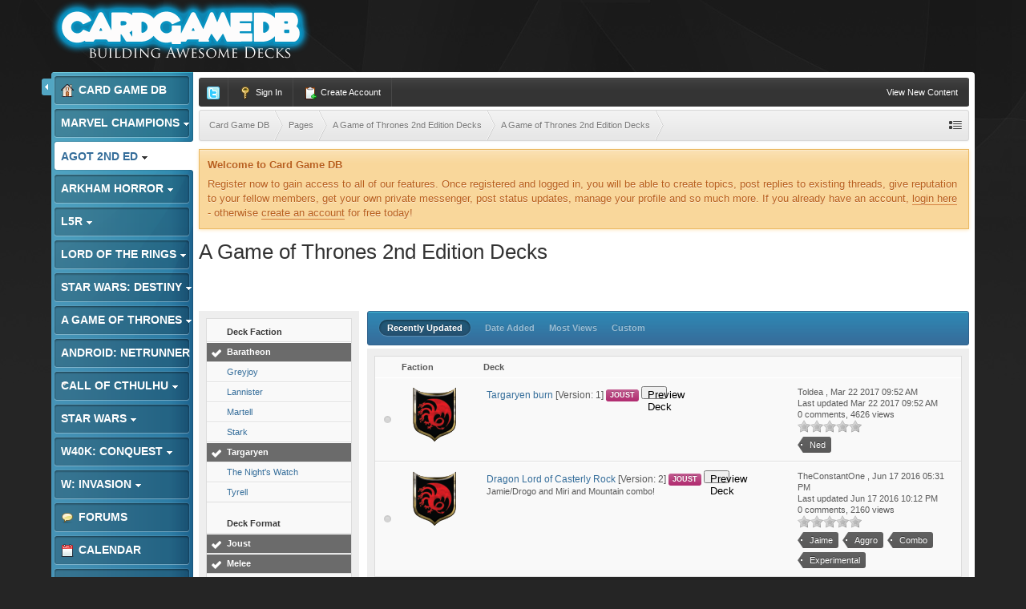

--- FILE ---
content_type: text/html;charset=UTF-8
request_url: https://www.cardgamedb.com/index.php/agameofthrones2ndedition/a-game-of-thrones-2nd-edition-decks/_/a-game-of-thrones-2nd-edition-decks/?sort_col=record_updated&sort_order=desc&per_page=25&filters%5B596%5D%5BExperimental%5D=0&filters%5B596%5D%5BHighlander%5D=1&filters%5B596%5D%5BNed%5D=1&filters%5B596%5D%5BCombo%5D=1&filters%5B603%5D%5BMartell%5D=0&filters%5B603%5D%5BTargaryen%5D=1&filters%5B603%5D%5BBaratheon%5D=1&filters%5B595%5D%5BMelee%5D=1&filters%5B595%5D%5BJoust%5D=1
body_size: 18246
content:
<!DOCTYPE html>
	<html lang="en"  xmlns:fb="http://www.facebook.com/2008/fbml">
	<head>
		<meta charset="UTF-8" />
		<title>A Game of Thrones 2nd Edition Decks - A Game of Thrones 2nd Edition Submitted Decks - A Game of Thrones 2nd Edition Decks - Card Game DB</title>
		<meta http-equiv="X-UA-Compatible" content="IE=edge" />
		<link rel="shortcut icon" href='https://www.cardgamedb.com/forums/favicon.ico' />
		<link rel="image_src" href='https://www.cardgamedb.com/forums/public/style_images/gravity_blue_3_4/cgdb-ogimage.jpg' />
		<script type='text/javascript'>
		//<![CDATA[
			jsDebug			= 0; /* Must come before JS includes */
			DISABLE_AJAX	= parseInt(0); /* Disables ajax requests where text is sent to the DB; helpful for charset issues */
			inACP			= false;
			var isRTL		= false;
			var rtlIe		= '';
			var rtlFull		= '';
		//]]>
		</script>
		
	
				
	

				
	

				
	

				
	

				
			<link rel="stylesheet" type="text/css" title="Main" media="print" href="https://www.cardgamedb.com/forums/public/style_css/css_13/ipcontent_print.css?ipbv=07066d128cf78ae615695016b59780d9" />
		
	
	
		<link rel="stylesheet" type="text/css" media='screen,print' href="https://www.cardgamedb.com/forums/public/min/index.php?ipbv=07066d128cf78ae615695016b59780d9&amp;f=public/style_css/css_13/ipb_common.css,public/style_css/css_13/ipb_styles.css,public/style_css/css_13/ipcontent.css,public/style_css/css_13/calendar_select.css" />
	

<!--[if lte IE 7]>
	<link rel="stylesheet" type="text/css" title='Main' media="screen" href="https://www.cardgamedb.com/forums/public/style_css/css_13/ipb_ie.css" />
<![endif]-->
<!--[if lte IE 8]>
	<style type='text/css'>
		.ipb_table { table-layout: fixed; }
		.ipsLayout_content { width: 99.5%; }
	</style>
<![endif]-->

	<style type='text/css'>
		img.bbc_img { max-width: 100% !important; }
	</style>

		<meta property="og:title" content="A Game of Thrones 2nd Edition Decks - A Game of Thrones 2nd Edition Submitted Decks - A Game of Thrones 2nd Edition Decks"/>
		<meta property="og:site_name" content="Card Game DB"/>
		<meta property="og:type" content="article" />
		
	
		
		
			<meta name="identifier-url" content="https://www.cardgamedb.com/index.php/agameofthrones2ndedition/a-game-of-thrones-2nd-edition-decks/_/a-game-of-thrones-2nd-edition-decks/?sort_col=record_updated&amp;sort_order=desc&amp;per_page=25&amp;filters%5B596%5D%5BExperimental%5D=0&amp;filters%5B596%5D%5BHighlander%5D=1&amp;filters%5B596%5D%5BNed%5D=1&amp;filters%5B596%5D%5BCombo%5D=1&amp;filters%5B603%5D%5BMartell%5D=0&amp;filters%5B603%5D%5BTargaryen%5D=1&amp;filters%5B603%5D%5BBaratheon%5D=1&amp;filters%5B595%5D%5BMelee%5D=1&amp;filters%5B595%5D%5BJoust%5D=1" />
		
		
			<meta property="og:url" content="https://www.cardgamedb.com/index.php/agameofthrones2ndedition/a-game-of-thrones-2nd-edition-decks/_/a-game-of-thrones-2nd-edition-decks/?sort_col=record_updated&amp;sort_order=desc&amp;per_page=25&amp;filters%5B596%5D%5BExperimental%5D=0&amp;filters%5B596%5D%5BHighlander%5D=1&amp;filters%5B596%5D%5BNed%5D=1&amp;filters%5B596%5D%5BCombo%5D=1&amp;filters%5B603%5D%5BMartell%5D=0&amp;filters%5B603%5D%5BTargaryen%5D=1&amp;filters%5B603%5D%5BBaratheon%5D=1&amp;filters%5B595%5D%5BMelee%5D=1&amp;filters%5B595%5D%5BJoust%5D=1" />
		
		
		
	

<meta property="og:image" content="https://www.cardgamedb.com/forums/public/style_images/gravity_blue_3_4/cgdb-ogimage.jpg"/>
		
		
		










		<script type='text/javascript' src="//ajax.googleapis.com/ajax/libs/jquery/1.7.1/jquery.min.js"></script>
		<script type='text/javascript'>!window.jQuery && document.write('<script src="https://www.cardgamedb.com/forums/public/style_images/gravity_blue_3_4/js/jquery.min.js"><\/script>')</script>
		<script type='text/javascript' src="https://www.cardgamedb.com/forums/public/style_images/gravity_blue_3_4/js/cookie.js"></script>
		<script type='text/javascript' src="https://www.cardgamedb.com/forums/public/style_images/gravity_blue_3_4/js/ipbforumskins.js"></script>
		
		<script type='text/javascript' src='https://www.cardgamedb.com/forums/public/min/index.php?ipbv=07066d128cf78ae615695016b59780d9&amp;g=js'></script>
	
	<script type='text/javascript' src='https://www.cardgamedb.com/forums/public/min/index.php?ipbv=07066d128cf78ae615695016b59780d9&amp;charset=UTF-8&amp;f=public/js/ipb.js,cache/lang_cache/2/ipb.lang.js,public/js/ips.hovercard.js,public/js/ips.quickpm.js,public/js/ips.like.js' charset='UTF-8'></script>


	
		
			
			
			
			
				<link rel="canonical" href="http://www.cardgamedb.com/index.php/agameofthrones2ndedition/a-game-of-thrones-2nd-edition-decks/_/a-game-of-thrones-2nd-edition-decks/" />
			
		

			
			
			
			
				<script type='text/javascript'>		var weLoaded = false;
	(function(){
		if( typeof(_ccsLoadedAssets) == 'undefined' || !_ccsLoadedAssets )
		{
			if( !window.jQuery )
			{
				document.write("<"+"script type='text/javascript' src='https://ajax.googleapis.com/ajax/libs/jquery/1.7.1/jquery.min.js'></"+"script>");
				weLoaded	= true;
			}
		}
	})();
	</script>
	<script type='text/javascript'>

	(function(){
		if( typeof(_ccsLoadedAssets) == 'undefined' || !_ccsLoadedAssets )
		{
			if( weLoaded ){
				_ccsjQ = jQuery.noConflict();
			} else {
				_ccsjQ = jQuery;
			}

			document.write("<"+"script type='text/javascript' src='https://www.cardgamedb.com/forums/public/ipc_blocks/compiled.js'></"+"script>");
			document.write("<"+"link rel='stylesheet' media='screen' type='text/css' href='https://www.cardgamedb.com/forums/public/ipc_blocks/compiled.css' /"+">");
			document.write("<"+"link rel='stylesheet' media='screen' type='text/css' href='https://www.cardgamedb.com/forums/public/style_css/css_13/ipb_common.css' /"+">");
		}
	})();
	var _ccsLoadedAssets = true;</script>
			
		
	

		
			
			
				<link rel="alternate" type="application/rss+xml" title="Community Calendar" href="https://www.cardgamedb.com/forums/index.php?/rss/calendar/1-community-calendar/" />
			
			
			
		

			
			
				<link rel="alternate" type="application/rss+xml" title="Card Game DB Blogs RSS feed" href="https://www.cardgamedb.com/forums/index.php?/rss/blog/" />
			
			
			
		

			
			
				<link rel="alternate" type="application/rss+xml" title="A Game of Thrones 2nd Edition" href="https://www.cardgamedb.com/forums/index.php?/rss/ccs/43-a-game-of-thrones-2nd-edition/" />
			
			
			
		

			
			
				<link rel="alternate" type="application/rss+xml" title="A Game of Thrones 2nd Edition Submitted Decks" href="https://www.cardgamedb.com/forums/index.php?/rss/ccs/45-a-game-of-thrones-2nd-edition-submitted-decks/" />
			
			
			
		

			
			
				<link rel="alternate" type="application/rss+xml" title="Android: Netrunner LCG" href="https://www.cardgamedb.com/forums/index.php?/rss/ccs/21-android-netrunner-lcg/" />
			
			
			
		

			
			
				<link rel="alternate" type="application/rss+xml" title="Android: Netrunner LCG Submitted Decks" href="https://www.cardgamedb.com/forums/index.php?/rss/ccs/23-android-netrunner-lcg-submitted-decks/" />
			
			
			
		

			
			
				<link rel="alternate" type="application/rss+xml" title="Android: Netrunner Submitted Decks" href="https://www.cardgamedb.com/forums/index.php?/rss/ccs/38-android-netrunner-submitted-decks/" />
			
			
			
		

			
			
				<link rel="alternate" type="application/rss+xml" title="Arkham Horror: The Card Game" href="https://www.cardgamedb.com/forums/index.php?/rss/ccs/46-arkham-horror-the-card-game/" />
			
			
			
		

			
			
				<link rel="alternate" type="application/rss+xml" title="Arkham Horror: The Card Game Submitted Decks" href="https://www.cardgamedb.com/forums/index.php?/rss/ccs/48-arkham-horror-the-card-game-submitted-decks/" />
			
			
			
		

			
			
				<link rel="alternate" type="application/rss+xml" title="Call of Cthulhu Submitted Decks" href="https://www.cardgamedb.com/forums/index.php?/rss/ccs/33-call-of-cthulhu-submitted-decks/" />
			
			
			
		

			
			
				<link rel="alternate" type="application/rss+xml" title="Call of Cthulhu Submitted Decks" href="https://www.cardgamedb.com/forums/index.php?/rss/ccs/9-call-of-cthulhu-submitted-decks/" />
			
			
			
		

			
			
				<link rel="alternate" type="application/rss+xml" title="CardGameDB Podcasts" href="https://www.cardgamedb.com/forums/index.php?/rss/ccs/10-cardgamedb-podcasts/" />
			
			
			
		

			
			
				<link rel="alternate" type="application/rss+xml" title="Game of Thrones LCG" href="https://www.cardgamedb.com/forums/index.php?/rss/ccs/3-game-of-thrones-lcg/" />
			
			
			
		

			
			
				<link rel="alternate" type="application/rss+xml" title="Game of Thrones Submitted Decks" href="https://www.cardgamedb.com/forums/index.php?/rss/ccs/5-game-of-thrones-submitted-decks/" />
			
			
			
		

			
			
				<link rel="alternate" type="application/rss+xml" title="Game of Thrones Submitted Decks" href="https://www.cardgamedb.com/forums/index.php?/rss/ccs/31-game-of-thrones-submitted-decks/" />
			
			
			
		

			
			
				<link rel="alternate" type="application/rss+xml" title="Legend of the Five Rings LCG" href="https://www.cardgamedb.com/forums/index.php?/rss/ccs/53-legend-of-the-five-rings-lcg/" />
			
			
			
		

			
			
				<link rel="alternate" type="application/rss+xml" title="Legend of the Five Rings Submitted Decks" href="https://www.cardgamedb.com/forums/index.php?/rss/ccs/55-legend-of-the-five-rings-submitted-decks/" />
			
			
			
		

			
			
				<link rel="alternate" type="application/rss+xml" title="Lord of the Rings Submitted Decks" href="https://www.cardgamedb.com/forums/index.php?/rss/ccs/36-lord-of-the-rings-submitted-decks/" />
			
			
			
		

			
			
				<link rel="alternate" type="application/rss+xml" title="Mage Wars" href="https://www.cardgamedb.com/forums/index.php?/rss/ccs/25-mage-wars/" />
			
			
			
		

			
			
				<link rel="alternate" type="application/rss+xml" title="Marvel Champions LCG" href="https://www.cardgamedb.com/forums/index.php?/rss/ccs/56-marvel-champions-lcg/" />
			
			
			
		

			
			
				<link rel="alternate" type="application/rss+xml" title="Marvel Champions Submitted Decks" href="https://www.cardgamedb.com/forums/index.php?/rss/ccs/58-marvel-champions-submitted-decks/" />
			
			
			
		

			
			
				<link rel="alternate" type="application/rss+xml" title="Star Wars LCG" href="https://www.cardgamedb.com/forums/index.php?/rss/ccs/24-star-wars-lcg/" />
			
			
			
		

			
			
				<link rel="alternate" type="application/rss+xml" title="Star Wars Rulings" href="https://www.cardgamedb.com/forums/index.php?/rss/ccs/29-star-wars-rulings/" />
			
			
			
		

			
			
				<link rel="alternate" type="application/rss+xml" title="Star Wars Submitted Decks" href="https://www.cardgamedb.com/forums/index.php?/rss/ccs/28-star-wars-submitted-decks/" />
			
			
			
		

			
			
				<link rel="alternate" type="application/rss+xml" title="Star Wars Submitted Decks" href="https://www.cardgamedb.com/forums/index.php?/rss/ccs/40-star-wars-submitted-decks/" />
			
			
			
		

			
			
				<link rel="alternate" type="application/rss+xml" title="Star Wars: Destiny" href="https://www.cardgamedb.com/forums/index.php?/rss/ccs/49-star-wars-destiny/" />
			
			
			
		

			
			
				<link rel="alternate" type="application/rss+xml" title="Star Wars: Destiny Submitted Decks" href="https://www.cardgamedb.com/forums/index.php?/rss/ccs/51-star-wars-destiny-submitted-decks/" />
			
			
			
		

			
			
				<link rel="alternate" type="application/rss+xml" title="Warhammer 40,000: Conquest" href="https://www.cardgamedb.com/forums/index.php?/rss/ccs/34-warhammer-40000-conquest/" />
			
			
			
		

			
			
				<link rel="alternate" type="application/rss+xml" title="Warhammer 40,000: Conquest Submitted Decks" href="https://www.cardgamedb.com/forums/index.php?/rss/ccs/42-warhammer-40000-conquest-submitted-decks/" />
			
			
			
		

			
			
				<link rel="alternate" type="application/rss+xml" title="A Game of Thrones 2nd Edition: Taking the Black" href="https://www.cardgamedb.com/forums/index.php?/rss/ccs/43c402-taking-the-black/" />
			
			
			
		

			
			
				<link rel="alternate" type="application/rss+xml" title="A Game of Thrones 2nd Edition Submitted Decks: A Game of Thrones 2nd Edition Decks" href="https://www.cardgamedb.com/forums/index.php?/rss/ccs/45c403-a-game-of-thrones-2nd-edition-decks/" />
			
			
			
		

			
			
				<link rel="alternate" type="application/rss+xml" title="Android: Netrunner LCG: Core" href="https://www.cardgamedb.com/forums/index.php?/rss/ccs/21c223-core/" />
			
			
			
		

			
			
				<link rel="alternate" type="application/rss+xml" title="Android: Netrunner LCG Submitted Decks: Anarch" href="https://www.cardgamedb.com/forums/index.php?/rss/ccs/23c228-anarch/" />
			
			
			
		

			
			
				<link rel="alternate" type="application/rss+xml" title="Android: Netrunner LCG Submitted Decks: Criminal" href="https://www.cardgamedb.com/forums/index.php?/rss/ccs/23c229-criminal/" />
			
			
			
		

			
			
				<link rel="alternate" type="application/rss+xml" title="Android: Netrunner LCG Submitted Decks: Shaper" href="https://www.cardgamedb.com/forums/index.php?/rss/ccs/23c230-shaper/" />
			
			
			
		

			
			
				<link rel="alternate" type="application/rss+xml" title="Android: Netrunner LCG Submitted Decks: Haas-Bioroid" href="https://www.cardgamedb.com/forums/index.php?/rss/ccs/23c231-haas-bioroid/" />
			
			
			
		

			
			
				<link rel="alternate" type="application/rss+xml" title="Android: Netrunner LCG Submitted Decks: Jinteki" href="https://www.cardgamedb.com/forums/index.php?/rss/ccs/23c232-jinteki/" />
			
			
			
		

			
			
				<link rel="alternate" type="application/rss+xml" title="Android: Netrunner LCG Submitted Decks: NBN" href="https://www.cardgamedb.com/forums/index.php?/rss/ccs/23c233-nbn/" />
			
			
			
		

			
			
				<link rel="alternate" type="application/rss+xml" title="Android: Netrunner LCG Submitted Decks: The Weyland Consortium" href="https://www.cardgamedb.com/forums/index.php?/rss/ccs/23c234-the-weyland-consortium/" />
			
			
			
		

			
			
				<link rel="alternate" type="application/rss+xml" title="Android: Netrunner LCG Submitted Decks: Neutral" href="https://www.cardgamedb.com/forums/index.php?/rss/ccs/23c235-neutral/" />
			
			
			
		

			
			
				<link rel="alternate" type="application/rss+xml" title="Android: Netrunner Submitted Decks: Corp" href="https://www.cardgamedb.com/forums/index.php?/rss/ccs/38c353-corp/" />
			
			
			
		

			
			
				<link rel="alternate" type="application/rss+xml" title="Android: Netrunner Submitted Decks: Runner" href="https://www.cardgamedb.com/forums/index.php?/rss/ccs/38c354-runner/" />
			
			
			
		

			
			
				<link rel="alternate" type="application/rss+xml" title="Arkham Horror: The Card Game: Core Set" href="https://www.cardgamedb.com/forums/index.php?/rss/ccs/46c491-core-set/" />
			
			
			
		

			
			
				<link rel="alternate" type="application/rss+xml" title="Arkham Horror: The Card Game: The Dunwich Legacy" href="https://www.cardgamedb.com/forums/index.php?/rss/ccs/46c492-the-dunwich-legacy/" />
			
			
			
		

			
			
				<link rel="alternate" type="application/rss+xml" title="Arkham Horror: The Card Game: The Dunwich Legacy Cycle" href="https://www.cardgamedb.com/forums/index.php?/rss/ccs/46c494-the-dunwich-legacy-cycle/" />
			
			
			
		

			
			
				<link rel="alternate" type="application/rss+xml" title="Arkham Horror: The Card Game: The Miskatonic Museum" href="https://www.cardgamedb.com/forums/index.php?/rss/ccs/46c495-the-miskatonic-museum/" />
			
			
			
		

			
			
				<link rel="alternate" type="application/rss+xml" title="Arkham Horror: The Card Game Submitted Decks: Arkham Horror: The Card Game Decks" href="https://www.cardgamedb.com/forums/index.php?/rss/ccs/48c493-arkham-horror-the-card-game-decks/" />
			
			
			
		

			
			
				<link rel="alternate" type="application/rss+xml" title="Call of Cthulhu Submitted Decks: Call of Cthulhu Decks" href="https://www.cardgamedb.com/forums/index.php?/rss/ccs/33c343-call-of-cthulhu-decks/" />
			
			
			
		

			
			
				<link rel="alternate" type="application/rss+xml" title="CardGameDB Podcasts: Game of Thrones" href="https://www.cardgamedb.com/forums/index.php?/rss/ccs/10c92-game-of-thrones/" />
			
			
			
		

			
			
				<link rel="alternate" type="application/rss+xml" title="CardGameDB Podcasts: Game of Thrones: Beyond the Wall" href="https://www.cardgamedb.com/forums/index.php?/rss/ccs/10c321-game-of-thrones-beyond-the-wall/" />
			
			
			
		

			
			
				<link rel="alternate" type="application/rss+xml" title="CardGameDB Podcasts: Star Wars: The Smuggler&#39;s Den" href="https://www.cardgamedb.com/forums/index.php?/rss/ccs/10c263-star-wars-the-smugglers-den/" />
			
			
			
		

			
			
				<link rel="alternate" type="application/rss+xml" title="CardGameDB Podcasts: Star Wars: Table Flip" href="https://www.cardgamedb.com/forums/index.php?/rss/ccs/10c289-star-wars-table-flip/" />
			
			
			
		

			
			
				<link rel="alternate" type="application/rss+xml" title="CardGameDB Podcasts: Star Wars: Ion Control" href="https://www.cardgamedb.com/forums/index.php?/rss/ccs/10c385-star-wars-ion-control/" />
			
			
			
		

			
			
				<link rel="alternate" type="application/rss+xml" title="CardGameDB Podcasts: Elder Things Call of Cthulhu Podcast" href="https://www.cardgamedb.com/forums/index.php?/rss/ccs/10c243-elder-things-call-of-cthulhu-podcast/" />
			
			
			
		

			
			
				<link rel="alternate" type="application/rss+xml" title="CardGameDB Podcasts: Adeptus Podcastus" href="https://www.cardgamedb.com/forums/index.php?/rss/ccs/10c341-adeptus-podcastus/" />
			
			
			
		

			
			
				<link rel="alternate" type="application/rss+xml" title="CardGameDB Podcasts: The Warhammer 40K ConQast" href="https://www.cardgamedb.com/forums/index.php?/rss/ccs/10c388-the-warhammer-40k-conqast/" />
			
			
			
		

			
			
				<link rel="alternate" type="application/rss+xml" title="CardGameDB Podcasts: Android: Netrunner: Agenda7" href="https://www.cardgamedb.com/forums/index.php?/rss/ccs/10c276-android-netrunner-agenda7/" />
			
			
			
		

			
			
				<link rel="alternate" type="application/rss+xml" title="CardGameDB Podcasts: Lord of the Rings" href="https://www.cardgamedb.com/forums/index.php?/rss/ccs/10c139-lord-of-the-rings/" />
			
			
			
		

			
			
				<link rel="alternate" type="application/rss+xml" title="CardGameDB Podcasts: Domain Drain Call of Cthulhu Podcast" href="https://www.cardgamedb.com/forums/index.php?/rss/ccs/10c153-domain-drain-call-of-cthulhu-podcast/" />
			
			
			
		

			
			
				<link rel="alternate" type="application/rss+xml" title="CardGameDB Podcasts: Game of Thrones: Summer Is Coming" href="https://www.cardgamedb.com/forums/index.php?/rss/ccs/10c210-game-of-thrones-summer-is-coming/" />
			
			
			
		

			
			
				<link rel="alternate" type="application/rss+xml" title="CardGameDB Podcasts: The Tactical Squad" href="https://www.cardgamedb.com/forums/index.php?/rss/ccs/10c399-the-tactical-squad/" />
			
			
			
		

			
			
				<link rel="alternate" type="application/rss+xml" title="CardGameDB Podcasts: Banter Behind the Throne" href="https://www.cardgamedb.com/forums/index.php?/rss/ccs/10c433-banter-behind-the-throne/" />
			
			
			
		

			
			
				<link rel="alternate" type="application/rss+xml" title="CardGameDB.com: Arkham Horror" href="https://www.cardgamedb.com/forums/index.php?/rss/ccs/1c498-arkham-horror/" />
			
			
			
		

			
			
				<link rel="alternate" type="application/rss+xml" title="CardGameDB.com: Star Wars: Destiny" href="https://www.cardgamedb.com/forums/index.php?/rss/ccs/1c499-star-wars-destiny/" />
			
			
			
		

			
			
				<link rel="alternate" type="application/rss+xml" title="CardGameDB.com: Game of Thrones" href="https://www.cardgamedb.com/forums/index.php?/rss/ccs/1c61-game-of-thrones/" />
			
			
			
		

			
			
				<link rel="alternate" type="application/rss+xml" title="CardGameDB.com: Call of Cthulhu" href="https://www.cardgamedb.com/forums/index.php?/rss/ccs/1c201-call-of-cthulhu/" />
			
			
			
		

			
			
				<link rel="alternate" type="application/rss+xml" title="CardGameDB.com: Star Wars" href="https://www.cardgamedb.com/forums/index.php?/rss/ccs/1c219-star-wars/" />
			
			
			
		

			
			
				<link rel="alternate" type="application/rss+xml" title="CardGameDB.com: Android: Netrunner" href="https://www.cardgamedb.com/forums/index.php?/rss/ccs/1c220-android-netrunner/" />
			
			
			
		

			
			
				<link rel="alternate" type="application/rss+xml" title="CardGameDB.com: Warhammer 40k: Conquest" href="https://www.cardgamedb.com/forums/index.php?/rss/ccs/1c351-warhammer-40k-conquest/" />
			
			
			
		

			
			
				<link rel="alternate" type="application/rss+xml" title="CardGameDB.com: Warhammer: Invasion" href="https://www.cardgamedb.com/forums/index.php?/rss/ccs/1c218-warhammer-invasion/" />
			
			
			
		

			
			
				<link rel="alternate" type="application/rss+xml" title="Game of Thrones LCG: Kings of the Storm" href="https://www.cardgamedb.com/forums/index.php?/rss/ccs/3c91-kings-of-the-storm/" />
			
			
			
		

			
			
				<link rel="alternate" type="application/rss+xml" title="Game of Thrones LCG: A Clash of Arms" href="https://www.cardgamedb.com/forums/index.php?/rss/ccs/3c24-a-clash-of-arms/" />
			
			
			
		

			
			
				<link rel="alternate" type="application/rss+xml" title="Game of Thrones LCG: A Time of Ravens" href="https://www.cardgamedb.com/forums/index.php?/rss/ccs/3c31-a-time-of-ravens/" />
			
			
			
		

			
			
				<link rel="alternate" type="application/rss+xml" title="Game of Thrones LCG: King&#39;s Landing" href="https://www.cardgamedb.com/forums/index.php?/rss/ccs/3c38-kings-landing/" />
			
			
			
		

			
			
				<link rel="alternate" type="application/rss+xml" title="Game of Thrones LCG: Defenders of the North" href="https://www.cardgamedb.com/forums/index.php?/rss/ccs/3c11-defenders-of-the-north/" />
			
			
			
		

			
			
				<link rel="alternate" type="application/rss+xml" title="Game of Thrones LCG: Brotherhood Without Banners" href="https://www.cardgamedb.com/forums/index.php?/rss/ccs/3c45-brotherhood-without-banners/" />
			
			
			
		

			
			
				<link rel="alternate" type="application/rss+xml" title="Game of Thrones LCG: Beyond the Narrow Sea" href="https://www.cardgamedb.com/forums/index.php?/rss/ccs/3c187-beyond-the-narrow-sea/" />
			
			
			
		

			
			
				<link rel="alternate" type="application/rss+xml" title="Game of Thrones LCG: Conquest and Defiance" href="https://www.cardgamedb.com/forums/index.php?/rss/ccs/3c324-conquest-and-defiance/" />
			
			
			
		

			
			
				<link rel="alternate" type="application/rss+xml" title="Game of Thrones LCG: Gates of the Citadel" href="https://www.cardgamedb.com/forums/index.php?/rss/ccs/3c114-gates-of-the-citadel/" />
			
			
			
		

			
			
				<link rel="alternate" type="application/rss+xml" title="Game of Thrones LCG: Valar Dohaeris" href="https://www.cardgamedb.com/forums/index.php?/rss/ccs/3c189-valar-dohaeris/" />
			
			
			
		

			
			
				<link rel="alternate" type="application/rss+xml" title="Game of Thrones LCG: Chasing Dragons" href="https://www.cardgamedb.com/forums/index.php?/rss/ccs/3c190-chasing-dragons/" />
			
			
			
		

			
			
				<link rel="alternate" type="application/rss+xml" title="Game of Thrones LCG: A Harsh Mistress" href="https://www.cardgamedb.com/forums/index.php?/rss/ccs/3c191-a-harsh-mistress/" />
			
			
			
		

			
			
				<link rel="alternate" type="application/rss+xml" title="Game of Thrones LCG: The House of Black and White" href="https://www.cardgamedb.com/forums/index.php?/rss/ccs/3c192-the-house-of-black-and-white/" />
			
			
			
		

			
			
				<link rel="alternate" type="application/rss+xml" title="Game of Thrones LCG: A Roll of the Dice" href="https://www.cardgamedb.com/forums/index.php?/rss/ccs/3c193-a-roll-of-the-dice/" />
			
			
			
		

			
			
				<link rel="alternate" type="application/rss+xml" title="Legend of the Five Rings LCG: Core Set" href="https://www.cardgamedb.com/forums/index.php?/rss/ccs/53c528-core-set/" />
			
			
			
		

			
			
				<link rel="alternate" type="application/rss+xml" title="Legend of the Five Rings Submitted Decks: Legend of the Five Rings Decks" href="https://www.cardgamedb.com/forums/index.php?/rss/ccs/55c537-legend-of-the-five-rings-decks/" />
			
			
			
		

			
			
				<link rel="alternate" type="application/rss+xml" title="Lord of the Rings LCG: The Dunland Trap" href="https://www.cardgamedb.com/forums/index.php?/rss/ccs/12c345-the-dunland-trap/" />
			
			
			
		

			
			
				<link rel="alternate" type="application/rss+xml" title="Lord of the Rings Submitted Decks: Lord of the Rings Submitted Decks" href="https://www.cardgamedb.com/forums/index.php?/rss/ccs/36c352-lord-of-the-rings-submitted-decks/" />
			
			
			
		

			
			
				<link rel="alternate" type="application/rss+xml" title="Mage Wars: Core" href="https://www.cardgamedb.com/forums/index.php?/rss/ccs/25c244-core/" />
			
			
			
		

			
			
				<link rel="alternate" type="application/rss+xml" title="Marvel Champions LCG: Core Set" href="https://www.cardgamedb.com/forums/index.php?/rss/ccs/56c671-core-set/" />
			
			
			
		

			
			
				<link rel="alternate" type="application/rss+xml" title="Marvel Champions LCG: Scenario Packs" href="https://www.cardgamedb.com/forums/index.php?/rss/ccs/56c674-scenario-packs/" />
			
			
			
		

			
			
				<link rel="alternate" type="application/rss+xml" title="Marvel Champions LCG: Hero Packs" href="https://www.cardgamedb.com/forums/index.php?/rss/ccs/56c672-hero-packs/" />
			
			
			
		

			
			
				<link rel="alternate" type="application/rss+xml" title="Marvel Champions LCG: Captain America" href="https://www.cardgamedb.com/forums/index.php?/rss/ccs/56c673-captain-america/" />
			
			
			
		

			
			
				<link rel="alternate" type="application/rss+xml" title="Marvel Champions LCG: The Green Goblin" href="https://www.cardgamedb.com/forums/index.php?/rss/ccs/56c675-the-green-goblin/" />
			
			
			
		

			
			
				<link rel="alternate" type="application/rss+xml" title="Marvel Champions Submitted Decks: Marvel Champions Decks" href="https://www.cardgamedb.com/forums/index.php?/rss/ccs/58c676-marvel-champions-decks/" />
			
			
			
		

			
			
				<link rel="alternate" type="application/rss+xml" title="Star Wars Submitted Decks: Dark Side" href="https://www.cardgamedb.com/forums/index.php?/rss/ccs/40c356-dark-side/" />
			
			
			
		

			
			
				<link rel="alternate" type="application/rss+xml" title="Star Wars Submitted Decks: Light Side" href="https://www.cardgamedb.com/forums/index.php?/rss/ccs/40c357-light-side/" />
			
			
			
		

			
			
				<link rel="alternate" type="application/rss+xml" title="Star Wars: Destiny: Awakenings" href="https://www.cardgamedb.com/forums/index.php?/rss/ccs/49c496-awakenings/" />
			
			
			
		

			
			
				<link rel="alternate" type="application/rss+xml" title="Star Wars: Destiny Submitted Decks: Star Wars: Destiny Decks" href="https://www.cardgamedb.com/forums/index.php?/rss/ccs/51c497-star-wars-destiny-decks/" />
			
			
			
		

			
			
				<link rel="alternate" type="application/rss+xml" title="Video: Darrowdelf" href="https://www.cardgamedb.com/forums/index.php?/rss/ccs/2c221-darrowdelf/" />
			
			
			
		

			
			
				<link rel="alternate" type="application/rss+xml" title="Warhammer 40,000: Conquest Submitted Decks: Warhammer 40,000: Conquest Decks" href="https://www.cardgamedb.com/forums/index.php?/rss/ccs/42c363-warhammer-40000-conquest-decks/" />
			
			
			
		
	

	


	



		
		<script type='text/javascript'>
	//<![CDATA[
		/* ---- URLs ---- */
		ipb.vars['base_url'] 			= 'https://www.cardgamedb.com/forums/index.php?s=c6dbfb73aeab022d9b6c94712db17317&';
		ipb.vars['board_url']			= 'https://www.cardgamedb.com/forums';
		ipb.vars['img_url'] 			= "https://www.cardgamedb.com/forums/public/style_images/gravity_blue_3_4";
		ipb.vars['loading_img'] 		= 'https://www.cardgamedb.com/forums/public/style_images/gravity_blue_3_4/loading.gif';
		ipb.vars['active_app']			= 'ccs';
		ipb.vars['upload_url']			= 'http://www.cardgamedb.com/forums/uploads';
		/* ---- Member ---- */
		ipb.vars['member_id']			= parseInt( 0 );
		ipb.vars['is_supmod']			= parseInt( 0 );
		ipb.vars['is_admin']			= parseInt( 0 );
		ipb.vars['secure_hash'] 		= '880ea6a14ea49e853634fbdc5015a024';
		ipb.vars['session_id']			= 'c6dbfb73aeab022d9b6c94712db17317';
		ipb.vars['twitter_id']			= 0;
		ipb.vars['fb_uid']				= 0;
		ipb.vars['auto_dst']			= parseInt( 0 );
		ipb.vars['dst_in_use']			= parseInt(  );
		ipb.vars['is_touch']			= false;
		ipb.vars['member_group']		= {"g_mem_info":"0"}
		/* ---- cookies ----- */
		ipb.vars['cookie_id'] 			= '';
		ipb.vars['cookie_domain'] 		= '';
		ipb.vars['cookie_path']			= '/';
		/* ---- Rate imgs ---- */
		ipb.vars['rate_img_on']			= 'https://www.cardgamedb.com/forums/public/style_images/gravity_blue_3_4/star.png';
		ipb.vars['rate_img_off']		= 'https://www.cardgamedb.com/forums/public/style_images/gravity_blue_3_4/star_off.png';
		ipb.vars['rate_img_rated']		= 'https://www.cardgamedb.com/forums/public/style_images/gravity_blue_3_4/star_rated.png';
		/* ---- Uploads ---- */
		ipb.vars['swfupload_swf']		= 'https://www.cardgamedb.com/forums/public/js/3rd_party/swfupload/swfupload.swf';
		ipb.vars['swfupload_enabled']	= true;
		ipb.vars['use_swf_upload']		= ( '' == 'flash' ) ? true : false;
		ipb.vars['swfupload_debug']		= false;
		/* ---- other ---- */
		ipb.vars['highlight_color']     = "#ade57a";
		ipb.vars['charset']				= "UTF-8";
		ipb.vars['time_offset']			= "0";
		ipb.vars['hour_format']			= "12";
		ipb.vars['seo_enabled']			= 1;
		
		ipb.vars['seo_params']			= {"start":"-","end":"\/","varBlock":"?","varPage":"page-","varSep":"&","varJoin":"="};
		
		/* Templates/Language */
		ipb.templates['inlineMsg']		= "";
		ipb.templates['ajax_loading'] 	= "<div id='ajax_loading'><img src='https://www.cardgamedb.com/forums/public/style_images/gravity_blue_3_4/ajax_loading.gif' alt='" + ipb.lang['loading'] + "' /></div>";
		ipb.templates['close_popup']	= "<img src='https://www.cardgamedb.com/forums/public/style_images/gravity_blue_3_4/close_popup.png' alt='x' />";
		ipb.templates['rss_shell']		= new Template("<ul id='rss_menu' class='ipbmenu_content'>#{items}</ul>");
		ipb.templates['rss_item']		= new Template("<li><a href='#{url}' title='#{title}'>#{title}</a></li>");
		
		ipb.templates['autocomplete_wrap'] = new Template("<ul id='#{id}' class='ipb_autocomplete' style='width: 250px;'></ul>");
		ipb.templates['autocomplete_item'] = new Template("<li id='#{id}' data-url='#{url}'><img src='#{img}' alt='' class='ipsUserPhoto ipsUserPhoto_mini' />&nbsp;&nbsp;#{itemvalue}</li>");
		ipb.templates['page_jump']		= new Template("<div id='#{id}_wrap' class='ipbmenu_content'><h3 class='bar'>Jump to page</h3><p class='ipsPad'><input type='text' class='input_text' id='#{id}_input' size='8' /> <input type='submit' value='Go' class='input_submit add_folder' id='#{id}_submit' /></p></div>");
		ipb.templates['global_notify'] 	= new Template("<div class='popupWrapper'><div class='popupInner'><div class='ipsPad'>#{message} #{close}</div></div></div>");
		
		
		ipb.templates['header_menu'] 	= new Template("<div id='#{id}' class='ipsHeaderMenu boxShadow'></div>");
		
		Loader.boot();
	//]]>
	</script>
		<script type="text/javascript" language="javascript" src='http://www.cardgamedb.com/deckbuilders/warhammer40kconquest/database/w40kcpopup.jgz'></script>
		<script type="text/javascript">
		jQuery(document).ready(function() {
		  	jQuery('.w40kcPopup>button.magnifyCard').on('click',function(event){
                                event.stopPropagation();
                                var cardName40K = jQuery(this).parent().text().replace(/\s*\+\s*$/,"").replace("'","’"), popup40Kc;
                                if (typeof popupMapW40KC[cardName40K] !== 'undefined'){
		  		    popup40Kc= new ipb.Popup( 'w40kcPopup', {type: 'pane', modal: true, w: '360px',  initial: "<h3>"+cardName40K+"</h3><table class='ipb_table'><tr><th></th></tr><tr><td><img src='http://s3.amazonaws.com/LCG/40kconquest/med_"+popupMapW40KC[cardName40K].i+".jpg' style='max-width:340px' /></td></tr></table>", hideAtStart: false, close: 'a[rel="close"]',stem:false} );
                                } else {
                                    popup40Kc= new ipb.Popup( 'w40kcPopup', {type: 'pane', modal: true, w: '360px',  initial: "<h3>Not Found</h3><table class='ipb_table'><tr><th></th></tr><tr><td>No card matching that name was found.</td></tr></table>", hideAtStart: false, close: 'a[rel="close"]',stem:false} );
                                }
		  	});
		  	jQuery('.w40kcPopup').on('click',function(event){
                            event.stopPropagation();
                            //console.log(jQuery(this).text().replace(/\s*\+\s*$/,""));
                            var cardName40K = jQuery(this).text().replace(/\s*\+\s*$/,"").replace("'","’"),popup40Kc;
                            if (typeof popupMapW40KC[cardName40K] !== 'undefined'){
                                 popup40Kc = "http://www.cardgamedb.com/index.php/wh40kconquest/conquest.html/_/"+popupMapW40KC[cardName40K].u;
                                 console.log(popup40Kc);
                                 window.open(popup40Kc);
                            } else {
                                    popup40Kc= new ipb.Popup( 'w40kcPopup', {type: 'pane', modal: true, w: '360px',  initial: "<h3>Not Found</h3><table class='ipb_table'><tr><th></th></tr><tr><td>No card matching that name was found.</td></tr></table>", hideAtStart: false, close: 'a[rel="close"]',stem:false} );
                            }
                        });
		  });
		</script>
	<script type='text/javascript'>		var weLoaded = false;
	(function(){
		if( typeof(_ccsLoadedAssets) == 'undefined' || !_ccsLoadedAssets )
		{
			if( !window.jQuery )
			{
				document.write("<"+"script type='text/javascript' src='https://ajax.googleapis.com/ajax/libs/jquery/1.7.1/jquery.min.js'></"+"script>");
				weLoaded	= true;
			}
		}
	})();
	</script>
	<script type='text/javascript'>

	(function(){
		if( typeof(_ccsLoadedAssets) == 'undefined' || !_ccsLoadedAssets )
		{
			if( weLoaded ){
				_ccsjQ = jQuery.noConflict();
			} else {
				_ccsjQ = jQuery;
			}

			document.write("<"+"script type='text/javascript' src='https://www.cardgamedb.com/forums/public/ipc_blocks/compiled.js'></"+"script>");
			document.write("<"+"link rel='stylesheet' media='screen' type='text/css' href='https://www.cardgamedb.com/forums/public/ipc_blocks/compiled.css' /"+">");
			document.write("<"+"link rel='stylesheet' media='screen' type='text/css' href='https://www.cardgamedb.com/forums/public/style_css/css_13/ipb_common.css' /"+">");
		}
	})();
	var _ccsLoadedAssets = true;</script></head>

	<body id='ipboard_body'>
		<p id='content_jump' class='hide'><a href='#j_content' title='Jump to content' accesskey='m'>Jump to content</a></p>
		<div id='ipbwrapper' class='wrapper'>
			<!-- ::: TOP BAR: Sign in / register or user drop down and notification alerts ::: -->			
					

			<!-- ::: BRANDING STRIP: Logo and search box ::: -->
			<div id='branding'>
                <div id='logo'>
                    
                        
<a href='https://www.cardgamedb.com/forums' title='Go to community index' rel="home" accesskey='1'><img src='http://www.cardgamedb.com/forums/public/style_images/gravity_blue/logo.png' alt='Logo' /></a>

                    
                </div>
                
			</div>
            
            <div class='content'><div id='left_col'>
            <span id='navigationToggle'></span>
            	<div id='left_col_top'>
                    <!-- ::: APPLICATION TABS ::: -->
		<div id='primary_nav' class='clearfix'>
                <ul class='ipsList_inline' id='community_app_menu'>
                    
                        <li id='nav_home' class='left'><a href='http://www.cardgamedb.com' title='Homepage' rel="home"><img src="https://www.cardgamedb.com/forums/public/style_images/gravity_blue_3_4/menu_icon.gif" alt="" class="nav_icon" /> Card Game DB</a></li>
                    
                    
                            	
		
			
				
										
				

										
				

										
				

										
				

										
				

										
				

										
				

										
				

										
				

										
				

										
				

										
				

										
				

										
				

										
				

										
				

										
				
			
			
		

			
				
																<li id='nav_menu_84' class="left skip_moremenu ">
							<a id='nav_menu_84_trigger' href='' title='' >Marvel Champions <span class='dropdownIndicator'></span></a>
							<div id='nav_menu_84_menucontent' class='submenu_container clearfix boxShadow' style='display: none'>
									<div class="left">
										<ul class="submenu_links">
											
												<li class='submenu_li'><a href='http://www.cardgamedb.com/index.php/marvelchampions/marvel-champions-deckbuilder' title='' >Deckbuilder</a></li>
											

												<li class='submenu_li'><a href='http://www.cardgamedb.com/index.php/marvelchampions/marvel_champions' title='' >Cards</a></li>
											

												<li class='submenu_li'><a href='http://www.cardgamedb.com/index.php/marvelchampions/marvel-champions-submitted-decks/_/marvel-champions-decks/' title='' >Decks</a></li>
											

												<li class='submenu_li'><a href='http://www.cardgamedb.com/forums/index.php?/forum/63-marvel-champions-general-discussion/' title='' >Forums</a></li>
											
										</ul>
									</div>
								</div>
								<script type='text/javascript'>
									document.observe("dom:loaded", function(){
										//$('content').insert( $('nav_menu_84_menucontent').remove() );
										
										new ipb.Menu( $('nav_menu_84_trigger'), $('nav_menu_84_menucontent'), { eventType: 'click', closeOnMouseout: false } );
									});
								</script>
							
						</li>
				

																<li id='nav_menu_61' class="left skip_moremenu active">
							<a id='nav_menu_61_trigger' href='' title='' >AGoT 2nd Ed <span class='dropdownIndicator'></span></a>
							<div id='nav_menu_61_menucontent' class='submenu_container clearfix boxShadow' style='display: none'>
									<div class="left">
										<ul class="submenu_links">
											
												<li class='submenu_li'><a href='http://www.cardgamedb.com/index.php/agameofthrones2ndedition/a-game-of-thrones-2nd-edition-deckbuilder' title='' >Deck Builder</a></li>
											

												<li class='submenu_li'><a href='http://www.cardgamedb.com/index.php/agameofthrones2ndedition/a-game-of-thrones-2nd-edition-cards' title='' >Cards</a></li>
											

												<li class='submenu_li'><a href='http://www.cardgamedb.com/index.php/agameofthrones2ndedition/a-game-of-thrones-2nd-edition-decks/_/a-game-of-thrones-2nd-edition-decks/' title='' >Decks</a></li>
											

												<li class='submenu_li'><a href='http://www.cardgamedb.com/forums/index.php?/forum/50-a-game-of-thrones-2nd-edition-general-discussion/' title='' >Forums</a></li>
											
										</ul>
									</div>
								</div>
								<script type='text/javascript'>
									document.observe("dom:loaded", function(){
										//$('content').insert( $('nav_menu_61_menucontent').remove() );
										
										new ipb.Menu( $('nav_menu_61_trigger'), $('nav_menu_61_menucontent'), { eventType: 'click', closeOnMouseout: false } );
									});
								</script>
							
								<script type='text/javascript'>
									document.observe("dom:loaded", function(){
										$$('#community_app_menu li').each( function(elem){
											if( $(elem).hasClassName('active') && $(elem).id != 'nav_menu_61' )
											{
												$(elem).removeClassName('active');
											}
										});
									});
								</script>
							
						</li>
				

																<li id='nav_menu_68' class="left skip_moremenu ">
							<a id='nav_menu_68_trigger' href='' title='' >Arkham Horror <span class='dropdownIndicator'></span></a>
							<div id='nav_menu_68_menucontent' class='submenu_container clearfix boxShadow' style='display: none'>
									<div class="left">
										<ul class="submenu_links">
											
												<li class='submenu_li'><a href='http://www.cardgamedb.com/index.php/arkhamhorror/arkham-horror-the-card-game-deckbuilder' title='' >Deck Builder</a></li>
											

												<li class='submenu_li'><a href='http://www.cardgamedb.com/index.php/arkhamhorror/arkham-horror-the-card-game' title='' >Cards</a></li>
											

												<li class='submenu_li'><a href='http://www.cardgamedb.com/index.php/arkhamhorror/arkham-horror-the-card-game-decks/_/arkham-horror-the-card-game-decks/' title='' >Decks</a></li>
											

												<li class='submenu_li'><a href='http://www.cardgamedb.com/forums/index.php?/forum/55-arkham-horror-the-card-game-general-discussion/' title='' >Forums</a></li>
											
										</ul>
									</div>
								</div>
								<script type='text/javascript'>
									document.observe("dom:loaded", function(){
										//$('content').insert( $('nav_menu_68_menucontent').remove() );
										
										new ipb.Menu( $('nav_menu_68_trigger'), $('nav_menu_68_menucontent'), { eventType: 'click', closeOnMouseout: false } );
									});
								</script>
							
						</li>
				

																<li id='nav_menu_79' class="left skip_moremenu ">
							<a id='nav_menu_79_trigger' href='' title='' >L5R <span class='dropdownIndicator'></span></a>
							<div id='nav_menu_79_menucontent' class='submenu_container clearfix boxShadow' style='display: none'>
									<div class="left">
										<ul class="submenu_links">
											
												<li class='submenu_li'><a href='http://www.cardgamedb.com/index.php/legendofthe5rings/legend-of-the-five-rings-deckbuilder' title='' >Deckbuilder</a></li>
											

												<li class='submenu_li'><a href='http://www.cardgamedb.com/index.php/legendofthe5rings/legend_of_the_five_rings' title='' >Cards</a></li>
											

												<li class='submenu_li'><a href='http://www.cardgamedb.com/index.php/legendofthe5rings/legend-of-the-five-rings-submitted-decks/_/legend-of-the-five-rings-decks/' title='' >Decks</a></li>
											

												<li class='submenu_li'><a href='http://www.cardgamedb.com/forums/index.php?/forum/60-legend-of-the-five-rings-general-discussion/' title='' >Forums</a></li>
											
										</ul>
									</div>
								</div>
								<script type='text/javascript'>
									document.observe("dom:loaded", function(){
										//$('content').insert( $('nav_menu_79_menucontent').remove() );
										
										new ipb.Menu( $('nav_menu_79_trigger'), $('nav_menu_79_menucontent'), { eventType: 'click', closeOnMouseout: false } );
									});
								</script>
							
						</li>
				

																<li id='nav_menu_40' class="left skip_moremenu ">
							<a id='nav_menu_40_trigger' href='' title='' >Lord of the Rings <span class='dropdownIndicator'></span></a>
							<div id='nav_menu_40_menucontent' class='submenu_container clearfix boxShadow' style='display: none'>
									<div class="left">
										<ul class="submenu_links">
											
												<li class='submenu_li'><a href='http://www.cardgamedb.com/index.php/thelordoftherings/the-lord-of-the-rings-deckbuilder' title='' >Deck Builder</a></li>
											

												<li class='submenu_li'><a href='http://www.cardgamedb.com/index.php/lotr/lord-of-the-rings-card-spoiler' title='' >Cards</a></li>
											

												<li class='submenu_li'><a href='http://www.cardgamedb.com/index.php/thelordoftherings/the-lord-of-the-rings-decks/_/lord-of-the-rings-submitted-decks/' title='' >Decks</a></li>
											

												<li class='submenu_li'><a href='http://www.cardgamedb.com/forums/index.php?/forum/18-lotr-lcg-general-discussion/' title='' >Forums</a></li>
											
										</ul>
									</div>
								</div>
								<script type='text/javascript'>
									document.observe("dom:loaded", function(){
										//$('content').insert( $('nav_menu_40_menucontent').remove() );
										
										new ipb.Menu( $('nav_menu_40_trigger'), $('nav_menu_40_menucontent'), { eventType: 'click', closeOnMouseout: false } );
									});
								</script>
							
						</li>
				

																<li id='nav_menu_73' class="left skip_moremenu ">
							<a id='nav_menu_73_trigger' href='' title='' >Star Wars: Destiny <span class='dropdownIndicator'></span></a>
							<div id='nav_menu_73_menucontent' class='submenu_container clearfix boxShadow' style='display: none'>
									<div class="left">
										<ul class="submenu_links">
											
												<li class='submenu_li'><a href='http://www.cardgamedb.com/index.php/starwarsdestiny/star-wars-destiny-deckbuilder' title='' >Deckbuilder</a></li>
											

												<li class='submenu_li'><a href='http://www.cardgamedb.com/index.php/starwarsdestiny/star-wars-destiny' title='' >Cards</a></li>
											

												<li class='submenu_li'><a href='http://www.cardgamedb.com/index.php/starwarsdestiny/star-wars-destiny-decks/_/star-wars-destiny-decks/' title='' >Decks</a></li>
											

												<li class='submenu_li'><a href='http://www.cardgamedb.com/forums/index.php?/forum/57-star-wars-destiny-general-discussion/' title='' >Forums</a></li>
											

												<li class='submenu_li'><a href='http://www.cardgamedb.com/index.php/starwarsdestiny/star-wars-destiny-collection-management' title='' >Collection</a></li>
											
										</ul>
									</div>
								</div>
								<script type='text/javascript'>
									document.observe("dom:loaded", function(){
										//$('content').insert( $('nav_menu_73_menucontent').remove() );
										
										new ipb.Menu( $('nav_menu_73_trigger'), $('nav_menu_73_menucontent'), { eventType: 'click', closeOnMouseout: false } );
									});
								</script>
							
						</li>
				

																<li id='nav_menu_4' class="left skip_moremenu ">
							<a id='nav_menu_4_trigger' href='' title='' >A Game of Thrones <span class='dropdownIndicator'></span></a>
							<div id='nav_menu_4_menucontent' class='submenu_container clearfix boxShadow' style='display: none'>
									<div class="left">
										<ul class="submenu_links">
											
												<li class='submenu_li'><a href='http://www.cardgamedb.com/index.php/gameofthrones/game-of-thrones-deck-builder' title='' >Deck Builder</a></li>
											

												<li class='submenu_li'><a href='http://www.cardgamedb.com/index.php/GoTCards.html/' title='' >Cards</a></li>
											

												<li class='submenu_li'><a href='http://www.cardgamedb.com/index.php/gameofthrones/game-of-thrones-decks' title='' >Decks</a></li>
											

												<li class='submenu_li'><a href='http://www.cardgamedb.com/forums/index.php?/forum/4-got-lcg-general-discussion/' title='' >Forums</a></li>
											
										</ul>
									</div>
								</div>
								<script type='text/javascript'>
									document.observe("dom:loaded", function(){
										//$('content').insert( $('nav_menu_4_menucontent').remove() );
										
										new ipb.Menu( $('nav_menu_4_trigger'), $('nav_menu_4_menucontent'), { eventType: 'click', closeOnMouseout: false } );
									});
								</script>
							
						</li>
				

																<li id='nav_menu_30' class="left skip_moremenu ">
							<a id='nav_menu_30_trigger' href='' title='' >Android: Netrunner <span class='dropdownIndicator'></span></a>
							<div id='nav_menu_30_menucontent' class='submenu_container clearfix boxShadow' style='display: none'>
									<div class="left">
										<ul class="submenu_links">
											
												<li class='submenu_li'><a href='http://www.cardgamedb.com/index.php/androidnetrunner/android-netrunner-deckbuilder' title='' >Deck Builder</a></li>
											

												<li class='submenu_li'><a href='http://www.cardgamedb.com/index.php/netrunner/android-netrunner-card-spoilers' title='' >Cards</a></li>
											

												<li class='submenu_li'><a href='http://www.cardgamedb.com/index.php/androidnetrunner/android-netrunner-decks-section' title='' >Decks</a></li>
											

												<li class='submenu_li'><a href='http://www.cardgamedb.com/forums/index.php?/forum/30-android-netrunner-general-discussion/' title='' >Forums</a></li>
											
										</ul>
									</div>
								</div>
								<script type='text/javascript'>
									document.observe("dom:loaded", function(){
										//$('content').insert( $('nav_menu_30_menucontent').remove() );
										
										new ipb.Menu( $('nav_menu_30_trigger'), $('nav_menu_30_menucontent'), { eventType: 'click', closeOnMouseout: false } );
									});
								</script>
							
						</li>
				

																<li id='nav_menu_35' class="left skip_moremenu ">
							<a id='nav_menu_35_trigger' href='' title='' >Call of Cthulhu <span class='dropdownIndicator'></span></a>
							<div id='nav_menu_35_menucontent' class='submenu_container clearfix boxShadow' style='display: none'>
									<div class="left">
										<ul class="submenu_links">
											
												<li class='submenu_li'><a href='http://www.cardgamedb.com/index.php/callofcthulhu/call-of-cthulhu-deckbuilder' title='' >Deck Builder</a></li>
											

												<li class='submenu_li'><a href='http://www.cardgamedb.com/index.php/CoC/CoCCards.html' title='' >Cards</a></li>
											

												<li class='submenu_li'><a href='http://www.cardgamedb.com/index.php/callofcthulhu/call-of-cthulhu-decks/_/call-of-cthulhu-decks/' title='' >Decks</a></li>
											

												<li class='submenu_li'><a href='http://www.cardgamedb.com/forums/index.php?/forum/12-coc-lcg-general-discussion/' title='' >Forums</a></li>
											
										</ul>
									</div>
								</div>
								<script type='text/javascript'>
									document.observe("dom:loaded", function(){
										//$('content').insert( $('nav_menu_35_menucontent').remove() );
										
										new ipb.Menu( $('nav_menu_35_trigger'), $('nav_menu_35_menucontent'), { eventType: 'click', closeOnMouseout: false } );
									});
								</script>
							
						</li>
				

																<li id='nav_menu_45' class="left skip_moremenu ">
							<a id='nav_menu_45_trigger' href='' title='' >Star Wars <span class='dropdownIndicator'></span></a>
							<div id='nav_menu_45_menucontent' class='submenu_container clearfix boxShadow' style='display: none'>
									<div class="left">
										<ul class="submenu_links">
											
												<li class='submenu_li'><a href='http://www.cardgamedb.com/index.php/starwars/star-wars-deckbuilder' title='' >Deck Builder</a></li>
											

												<li class='submenu_li'><a href='http://www.cardgamedb.com/index.php/starwars/star-wars-card-spoilers' title='' >Cards</a></li>
											

												<li class='submenu_li'><a href='http://www.cardgamedb.com/index.php/starwars/star-wars-deck-section' title='' >Decks</a></li>
											

												<li class='submenu_li'><a href='http://www.cardgamedb.com/forums/index.php?/forum/23-sw-lcg-general-discussion/' title='' >Forums</a></li>
											
										</ul>
									</div>
								</div>
								<script type='text/javascript'>
									document.observe("dom:loaded", function(){
										//$('content').insert( $('nav_menu_45_menucontent').remove() );
										
										new ipb.Menu( $('nav_menu_45_trigger'), $('nav_menu_45_menucontent'), { eventType: 'click', closeOnMouseout: false } );
									});
								</script>
							
						</li>
				

																<li id='nav_menu_50' class="left skip_moremenu ">
							<a id='nav_menu_50_trigger' href='' title='' >W40K: Conquest <span class='dropdownIndicator'></span></a>
							<div id='nav_menu_50_menucontent' class='submenu_container clearfix boxShadow' style='display: none'>
									<div class="left">
										<ul class="submenu_links">
											
												<li class='submenu_li'><a href='http://www.cardgamedb.com/index.php/wh40kconquest/warhammer-40-000-conquest-deck-builder' title='' >Deck Builder</a></li>
											

												<li class='submenu_li'><a href='http://www.cardgamedb.com/index.php/wh40kconquest/conquest.html' title='' >Cards</a></li>
											

												<li class='submenu_li'><a href='http://www.cardgamedb.com/index.php/wh40kconquest/warhammer-40-000-conquest-decks-section/_/warhammer-40-000-conquest-decks/' title='' >Decks</a></li>
											

												<li class='submenu_li'><a href='http://www.cardgamedb.com/forums/index.php?/forum/41-warhammer-40000-conquest-general-discussion/' title='' >Forums</a></li>
											
										</ul>
									</div>
								</div>
								<script type='text/javascript'>
									document.observe("dom:loaded", function(){
										//$('content').insert( $('nav_menu_50_menucontent').remove() );
										
										new ipb.Menu( $('nav_menu_50_trigger'), $('nav_menu_50_menucontent'), { eventType: 'click', closeOnMouseout: false } );
									});
								</script>
							
						</li>
				

																<li id='nav_menu_55' class="left skip_moremenu ">
							<a id='nav_menu_55_trigger' href='' title='' >W: Invasion <span class='dropdownIndicator'></span></a>
							<div id='nav_menu_55_menucontent' class='submenu_container clearfix boxShadow' style='display: none'>
									<div class="left">
										<ul class="submenu_links">
											
												<li class='submenu_li'><a href='http://www.cardgamedb.com/index.php/warhammer/warhammer-invasion-deck-builder' title='' >Deck Builder</a></li>
											

												<li class='submenu_li'><a href='http://www.cardgamedb.com/index.php/warhammer/warhammer-invasion-card-spoilers' title='' >Cards</a></li>
											

												<li class='submenu_li'><a href='http://www.cardgamedb.com/index.php/warhammer/warhammer-invasion-decks/_/warhammer-decks/' title='' >Decks</a></li>
											

												<li class='submenu_li'><a href='http://www.cardgamedb.com/forums/index.php?/forum/25-wi-lcg-general-discussion/' title='' >Forums</a></li>
											
										</ul>
									</div>
								</div>
								<script type='text/javascript'>
									document.observe("dom:loaded", function(){
										//$('content').insert( $('nav_menu_55_menucontent').remove() );
										
										new ipb.Menu( $('nav_menu_55_trigger'), $('nav_menu_55_menucontent'), { eventType: 'click', closeOnMouseout: false } );
									});
								</script>
							
						</li>
				

										
				

										
				

										
				

										
				

										
				
			
			<li id='nav_app_forums' class="left "><a href='https://www.cardgamedb.com/forums/' title='Go to Forums' ><img src="https://www.cardgamedb.com/forums/public/style_images/gravity_blue_3_4/menu_icon.gif" alt="" class="nav_icon" /> Forums</a></li>
		

			
				
										
				

										
				

										
				

										
				

										
				

										
				

										
				

										
				

										
				

										
				

										
				

										
				

										
				

										
				

										
				

										
				

										
				
			
			
		

			
				
										
				

										
				

										
				

										
				

										
				

										
				

										
				

										
				

										
				

										
				

										
				

										
				

										
				

										
				

										
				

										
				

										
				
			
			<li id='nav_app_calendar' class="left "><a href='https://www.cardgamedb.com/forums/index.php?/calendar/' title='Go to Calendar' ><img src="https://www.cardgamedb.com/forums/public/style_images/gravity_blue_3_4/menu_icon.gif" alt="" class="nav_icon" /> Calendar</a></li>
		

			
				
										
				

										
				

										
				

										
				

										
				

										
				

										
				

										
				

										
				

										
				

										
				

										
				

										
				

										
				

										
				

										
				

										
				
			
			<li id='nav_app_blog' class="left "><a href='https://www.cardgamedb.com/forums/index.php?/blogs/' title='Go to Blogs' ><img src="https://www.cardgamedb.com/forums/public/style_images/gravity_blue_3_4/menu_icon.gif" alt="" class="nav_icon" /> Blogs</a></li>
		

			
				
										
				

										
				

										
				

										
				

										
				

										
				

										
				

										
				

										
				

										
				

										
				

										
				

										
				

										
				

										
				

										
				

										
				
			
			
		

			
				
										
				

										
				

										
				

										
				

										
				

										
				

										
				

										
				

										
				

										
				

										
				

										
				

										
				

										
				

										
				

										
				

										
				
			
			
		
	
	
		
						
		

						
		

						
		

						
		

						
		

						
		

						
		

						
		

						
		

						
		

						
		

						
		

						
		

						<li id='nav_menu_2' class="left  ">
					<a id='nav_menu_2_trigger' href='http://www.cardgamedb.com/index.php/podcasts' title='' >Podcasts </a>
					
					
				</li>
		

						<li id='nav_menu_3' class="left  ">
					<a id='nav_menu_3_trigger' href='http://www.cardgamedb.com/index.php/media.html' title='' >Videos </a>
					
					
				</li>
		

						<li id='nav_menu_8' class="left skip_moremenu ">
					<a id='nav_menu_8_trigger' href='' title='' >Card Spoilers <span class='dropdownIndicator'></span></a>
					<div id='nav_menu_8_menucontent' class='submenu_container clearfix boxShadow' style='display: none'>
							<div class="left">
								<ul class="submenu_links">
									
										<li class='submenu_li'><a href='http://www.cardgamedb.com/index.php/GoTCards.html/' title='' >Game of Thrones</a></li>
									

										<li class='submenu_li'><a href='http://www.cardgamedb.com/index.php/CoC/CoCCards.html' title='' >Call of Cthulhu</a></li>
									

										<li class='submenu_li'><a href='http://www.cardgamedb.com/index.php/warhammer/warhammer-invasion-card-spoilers' title='' >Warhammer: Invasion</a></li>
									

										<li class='submenu_li'><a href='http://www.cardgamedb.com/index.php/lotr/lord-of-the-rings-card-spoiler' title='' >Lord of the Rings</a></li>
									

										<li class='submenu_li'><a href='http://www.cardgamedb.com/index.php/netrunner/android-netrunner-card-spoilers' title='' >Android: Netrunner</a></li>
									

										<li class='submenu_li'><a href='http://www.cardgamedb.com/index.php/starwars/star-wars-card-spoilers' title='' >Star Wars</a></li>
									

										<li class='submenu_li'><a href='http://www.cardgamedb.com/index.php/wh40kconquest/conquest.html' title='' >Warhammer 40,000: Conquest</a></li>
									

										<li class='submenu_li'><a href='http://www.cardgamedb.com/index.php/agameofthrones2ndedition/a-game-of-thrones-2nd-edition-cards' title='' >A Game of Thrones 2nd Edition</a></li>
									
								</ul>
							</div>
						</div>
						<script type='text/javascript'>
							document.observe("dom:loaded", function(){
								//$('content').insert( $('nav_menu_8_menucontent').remove() );
								
								new ipb.Menu( $('nav_menu_8_trigger'), $('nav_menu_8_menucontent'), { eventType: 'click', closeOnMouseout: false } );
							});
						</script>
					
				</li>
		

						<li id='nav_menu_15' class="left skip_moremenu ">
					<a id='nav_menu_15_trigger' href='' title='' >Deckbuilders <span class='dropdownIndicator'></span></a>
					<div id='nav_menu_15_menucontent' class='submenu_container clearfix boxShadow' style='display: none'>
							<div class="left">
								<ul class="submenu_links">
									
										<li class='submenu_li'><a href='http://www.cardgamedb.com/index.php/gameofthrones/game-of-thrones-deck-builder' title='' >Game of Thrones</a></li>
									

										<li class='submenu_li'><a href='http://www.cardgamedb.com/index.php/callofcthulhu/call-of-cthulhu-deckbuilder' title='' >Call of Cthulhu</a></li>
									

										<li class='submenu_li'><a href='http://www.cardgamedb.com/index.php/warhammer/warhammer-invasion-deck-builder' title='' >Warhammer: Invasion</a></li>
									

										<li class='submenu_li'><a href='http://www.cardgamedb.com/index.php/thelordoftherings/the-lord-of-the-rings-deckbuilder' title='' >Lord of the Rings</a></li>
									

										<li class='submenu_li'><a href='http://www.cardgamedb.com/index.php/androidnetrunner/android-netrunner-deckbuilder' title='' >Android: Netrunner</a></li>
									

										<li class='submenu_li'><a href='http://www.cardgamedb.com/index.php/starwars/star-wars-deckbuilder' title='' >Star Wars</a></li>
									

										<li class='submenu_li'><a href='http://www.cardgamedb.com/index.php/wh40kconquest/warhammer-40-000-conquest-deck-builder' title='' >Warhammer 40,000: Conquest</a></li>
									

										<li class='submenu_li'><a href='http://www.cardgamedb.com/index.php/agameofthrones2ndedition/a-game-of-thrones-2nd-edition-deckbuilder' title='' >A Game of Thrones 2nd Edition</a></li>
									
								</ul>
							</div>
						</div>
						<script type='text/javascript'>
							document.observe("dom:loaded", function(){
								//$('content').insert( $('nav_menu_15_menucontent').remove() );
								
								new ipb.Menu( $('nav_menu_15_trigger'), $('nav_menu_15_menucontent'), { eventType: 'click', closeOnMouseout: false } );
							});
						</script>
					
				</li>
		
	
                        
                    <li id='nav_other_apps' style='display: none'>
                        <a href='#' class='ipbmenu' id='more_apps'>More <img src='https://www.cardgamedb.com/forums/public/style_images/gravity_blue_3_4/useropts_arrow.png' /></a>
                    </li>
                </ul>
			<script type='text/javascript'>
				// if( $('primary_nav') ){ ipb.global.activateMainMenu(); }
			</script>
		</div>

                </div>
                <div id='main_content' class='clearfix'>
            
            <div id='user_bar'>          
            
            <div id='user_navigation' class='not_logged_in'>
                        
                        <ul class='ipsList_inline right'>
                        
                        <li><a href='https://www.cardgamedb.com/forums/index.php?app=core&amp;module=search&amp;do=viewNewContent&amp;search_app=ccs' accesskey='2'>View New Content</a></li>
                    </ul>
<ul class='ipsList_inline'>
								<li>
									<span class='services'>
										
										
											<a href='https://www.cardgamedb.com/forums/index.php?app=core&amp;module=global&amp;section=login&amp;serviceClick=twitter'><img src='https://www.cardgamedb.com/forums/public/style_images/gravity_blue_3_4/loginmethods/twitter.png' alt='Log in with Twitter' /></a>
										
										
									</span>
									<a href='https://www.cardgamedb.com/forums/index.php?app=core&amp;module=global&amp;section=login' title='Sign In' id='sign_in'><img src="https://www.cardgamedb.com/forums/public/style_images/gravity_blue_3_4/user_login.png" alt="" /> Sign In</a>
								</li>
								<li>
									<a href="https://www.cardgamedb.com/forums/index.php?app=core&amp;module=global&amp;section=register" title='Create Account' id='register_link'><img src="https://www.cardgamedb.com/forums/public/style_images/gravity_blue_3_4/user_register.png" alt="" /> Create Account</a>
								</li>
							</ul>
						</div>
            </div>
			<!-- ::: MAIN CONTENT AREA ::: -->
			<div id='content' class='clearfix'>
				<!-- ::: NAVIGATION BREADCRUMBS ::: -->

					<div id='secondary_navigation' class='clearfix'>
                    
						<ol class='breadcrumb top ipsList_inline left' id='breadcrumb'>
														<li itemscope itemtype="http://data-vocabulary.org/Breadcrumb" class='first'>
									<a href='https://www.cardgamedb.com/forums/' itemprop="url">
										<span itemprop="title">Card Game DB</span>
									</a>
								</li>
								
							
								<li itemscope itemtype="http://data-vocabulary.org/Breadcrumb" >
									 <a href='https://www.cardgamedb.com/forums/index.php?app=ccs' title='Return to Pages' itemprop="url"><span itemprop="title">Pages</span></a>
								</li>
								
							

								<li itemscope itemtype="http://data-vocabulary.org/Breadcrumb" >
									 <a href='http://www.cardgamedb.com/index.php/agameofthrones2ndedition/a-game-of-thrones-2nd-edition-decks' title='Return to A Game of Thrones 2nd Edition Decks' itemprop="url"><span itemprop="title">A Game of Thrones 2nd Edition Decks</span></a>
								</li>
								
							

								<li itemscope itemtype="http://data-vocabulary.org/Breadcrumb" >
									 <a href='http://www.cardgamedb.com/index.php/agameofthrones2ndedition/a-game-of-thrones-2nd-edition-decks/_/a-game-of-thrones-2nd-edition-decks/' title='Return to A Game of Thrones 2nd Edition Decks' itemprop="url"><span itemprop="title">A Game of Thrones 2nd Edition Decks</span></a>
								</li>
								
							
						</ol>
                        
                    <ul id='secondary_links' class='ipsList_inline right'>
                        
                        
                        <li><a href="https://www.cardgamedb.com/forums/index.php?app=core&amp;module=global&amp;section=navigation&amp;inapp=ccs" rel="quickNavigation" accesskey='9' id='quickNavLaunch' title="Open Quick Navigation"><img src="https://www.cardgamedb.com/forums/public/style_images/gravity_blue_3_4/icon_quicknav.png" alt="" /></a></li>
                        
                    </ul>
                </div>
				
                
                <div class='guestMessage'>
                	<strong>Welcome to Card Game DB</strong><br />
                    Register now to gain access to all of our features. Once registered and logged in, you will be able to create topics, post replies to existing threads, give reputation to your fellow members, get your own private messenger, post status updates, manage your profile and so much more. If you already have an account, <a href='https://www.cardgamedb.com/forums/index.php?app=core&amp;module=global&amp;section=login'>login here</a> - otherwise <a href='https://www.cardgamedb.com/forums/index.php?app=core&amp;module=global&amp;section=register'>create an account</a> for free today!
                </div>
                


				
                <noscript>
                    <div class='message error'>
                        <strong>Javascript Disabled Detected</strong>
                        <p>You currently have javascript disabled. Several functions may not work. Please re-enable javascript to access full functionality.</p>
                    </div>
                    <br />
                </noscript>
				<!-- ::: CONTENT ::: -->
				
				<!--
Name: A Game of Thrones 2nd Edition Decks
FURL: 
Folder: /
Location: Page in IPContent
Page Type: html
-->
<div class='site_callout'>
</div>
<div id='videos'>
	<div>
		<script type='text/javascript'>		var weLoaded = false;
	(function(){
		if( typeof(_ccsLoadedAssets) == 'undefined' || !_ccsLoadedAssets )
		{
			if( !window.jQuery )
			{
				document.write("<"+"script type='text/javascript' src='https://ajax.googleapis.com/ajax/libs/jquery/1.7.1/jquery.min.js'></"+"script>");
				weLoaded	= true;
			}
		}
	})();
	</script>
	<script type='text/javascript'>

	(function(){
		if( typeof(_ccsLoadedAssets) == 'undefined' || !_ccsLoadedAssets )
		{
			if( weLoaded ){
				_ccsjQ = jQuery.noConflict();
			} else {
				_ccsjQ = jQuery;
			}

			document.write("<"+"script type='text/javascript' src='https://www.cardgamedb.com/forums/public/ipc_blocks/compiled.js'></"+"script>");
			document.write("<"+"link rel='stylesheet' media='screen' type='text/css' href='https://www.cardgamedb.com/forums/public/ipc_blocks/compiled.css' /"+">");
			document.write("<"+"link rel='stylesheet' media='screen' type='text/css' href='https://www.cardgamedb.com/forums/public/style_css/css_13/ipb_common.css' /"+">");
		}
	})();
	var _ccsLoadedAssets = true;</script><script type='text/javascript'>		var weLoaded = false;
	(function(){
		if( typeof(_ccsLoadedAssets) == 'undefined' || !_ccsLoadedAssets )
		{
			if( !window.jQuery )
			{
				document.write("<"+"script type='text/javascript' src='https://ajax.googleapis.com/ajax/libs/jquery/1.7.1/jquery.min.js'></"+"script>");
				weLoaded	= true;
			}
		}
	})();
	</script>
	<script type='text/javascript'>

	(function(){
		if( typeof(_ccsLoadedAssets) == 'undefined' || !_ccsLoadedAssets )
		{
			if( weLoaded ){
				_ccsjQ = jQuery.noConflict();
			} else {
				_ccsjQ = jQuery;
			}

			document.write("<"+"script type='text/javascript' src='https://www.cardgamedb.com/forums/public/ipc_blocks/compiled.js'></"+"script>");
			document.write("<"+"link rel='stylesheet' media='screen' type='text/css' href='https://www.cardgamedb.com/forums/public/ipc_blocks/compiled.css' /"+">");
			document.write("<"+"link rel='stylesheet' media='screen' type='text/css' href='https://www.cardgamedb.com/forums/public/style_css/css_13/ipb_common.css' /"+">");
		}
	})();
	var _ccsLoadedAssets = true;</script><script type='text/javascript'>		var weLoaded = false;
	(function(){
		if( typeof(_ccsLoadedAssets) == 'undefined' || !_ccsLoadedAssets )
		{
			if( !window.jQuery )
			{
				document.write("<"+"script type='text/javascript' src='https://ajax.googleapis.com/ajax/libs/jquery/1.7.1/jquery.min.js'></"+"script>");
				weLoaded	= true;
			}
		}
	})();
	</script>
	<script type='text/javascript'>

	(function(){
		if( typeof(_ccsLoadedAssets) == 'undefined' || !_ccsLoadedAssets )
		{
			if( weLoaded ){
				_ccsjQ = jQuery.noConflict();
			} else {
				_ccsjQ = jQuery;
			}

			document.write("<"+"script type='text/javascript' src='https://www.cardgamedb.com/forums/public/ipc_blocks/compiled.js'></"+"script>");
			document.write("<"+"link rel='stylesheet' media='screen' type='text/css' href='https://www.cardgamedb.com/forums/public/ipc_blocks/compiled.css' /"+">");
			document.write("<"+"link rel='stylesheet' media='screen' type='text/css' href='https://www.cardgamedb.com/forums/public/style_css/css_13/ipb_common.css' /"+">");
		}
	})();
	var _ccsLoadedAssets = true;</script><script type='text/javascript'>		var weLoaded = false;
	(function(){
		if( typeof(_ccsLoadedAssets) == 'undefined' || !_ccsLoadedAssets )
		{
			if( !window.jQuery )
			{
				document.write("<"+"script type='text/javascript' src='https://ajax.googleapis.com/ajax/libs/jquery/1.7.1/jquery.min.js'></"+"script>");
				weLoaded	= true;
			}
		}
	})();
	</script>
	<script type='text/javascript'>

	(function(){
		if( typeof(_ccsLoadedAssets) == 'undefined' || !_ccsLoadedAssets )
		{
			if( weLoaded ){
				_ccsjQ = jQuery.noConflict();
			} else {
				_ccsjQ = jQuery;
			}

			document.write("<"+"script type='text/javascript' src='https://www.cardgamedb.com/forums/public/ipc_blocks/compiled.js'></"+"script>");
			document.write("<"+"link rel='stylesheet' media='screen' type='text/css' href='https://www.cardgamedb.com/forums/public/ipc_blocks/compiled.css' /"+">");
			document.write("<"+"link rel='stylesheet' media='screen' type='text/css' href='https://www.cardgamedb.com/forums/public/style_css/css_13/ipb_common.css' /"+">");
		}
	})();
	var _ccsLoadedAssets = true;</script><!--
Name: A Game of Thrones 2nd Edition Deck Listing
Location: Database Template in IPContent
Instructions on use: In the database template section add this template as a 'Listing' template. After adding this must change the A Game of Thrones Submitted Decks database to use this template
-->

<script type="text/javascript" language="javascript" src='http://www.cardgamedb.com/deckbuilders/javascript/phpjs.js'></script>
<script type="text/javascript" language="javascript" src='http://www.cardgamedb.com/deckbuilders/javascript/jquery-1.9.1.js'></script>
<script type="text/javascript" language="javascript" src='http://www.cardgamedb.com/deckbuilders/javascript/jquery-ui1.10.2.js'> </script>
<link rel="stylesheet" href='http://www.cardgamedb.com/deckbuilders/css/jquery-ui1.10.2.css'>
<style type="text/css">
.deckSection {
  float: left;
  padding: 3px;
  width: 30%;
}
button.buttonDeckPreviewToggle {
  width: 2.4em;
  height: 16px;
}
</style>
<script>
var jQuery_1_9_1 = $.noConflict(true);
jQuery_1_9_1(document).ready(function($) {
	$('.buttonDeckPreviewToggle').button({
	      icons: {
        	primary: "ui-icon-zoomin"
		},
	      text: false
	}).on('click', function(){
		$(this).closest('td.deckTextInfo').children('div.divDeckPreview').toggle();
	});
});
</script>




<h1 class='ipsType_pagetitle'>A Game of Thrones 2nd Edition Decks</h1>

<br />



<div class='topic_controls'>
		
		<ul class='topic_buttons'>
			
		</ul>
	</div>
	<br />
	
		<div class='ipsLayout ipsLayout_withleft'>
			<div class='ipsLayout_left'>
				<div class='ipsBox'>
					<div class='ipsBox_container ipsSideMenu'>
						
							<h4>Deck Faction</h4>
							
								<ul>
									
																				
										
											<li class='active'>
												<a href='http://www.cardgamedb.com/index.php/agameofthrones2ndedition/a-game-of-thrones-2nd-edition-decks/_/a-game-of-thrones-2nd-edition-decks/?sort_col=record_updated&sort_order=desc&per_page=25&filters%5B596%5D%5BExperimental%5D=0&filters%5B596%5D%5BHighlander%5D=1&filters%5B596%5D%5BNed%5D=1&filters%5B596%5D%5BCombo%5D=1&filters%5B603%5D%5BMartell%5D=0&filters%5B603%5D%5BTargaryen%5D=1&filters%5B595%5D%5BMelee%5D=1&filters%5B595%5D%5BJoust%5D=1&amp;filters[603][Baratheon]=0'>Baratheon</a>
											</li>
										
									

																				
										
											<li>
												<a href='http://www.cardgamedb.com/index.php/agameofthrones2ndedition/a-game-of-thrones-2nd-edition-decks/_/a-game-of-thrones-2nd-edition-decks/?sort_col=record_updated&sort_order=desc&per_page=25&filters%5B596%5D%5BExperimental%5D=0&filters%5B596%5D%5BHighlander%5D=1&filters%5B596%5D%5BNed%5D=1&filters%5B596%5D%5BCombo%5D=1&filters%5B603%5D%5BMartell%5D=0&filters%5B603%5D%5BTargaryen%5D=1&filters%5B603%5D%5BBaratheon%5D=1&filters%5B595%5D%5BMelee%5D=1&filters%5B595%5D%5BJoust%5D=1&amp;filters[603][Greyjoy]=1'>Greyjoy</a>
											</li>
										
									

																				
										
											<li>
												<a href='http://www.cardgamedb.com/index.php/agameofthrones2ndedition/a-game-of-thrones-2nd-edition-decks/_/a-game-of-thrones-2nd-edition-decks/?sort_col=record_updated&sort_order=desc&per_page=25&filters%5B596%5D%5BExperimental%5D=0&filters%5B596%5D%5BHighlander%5D=1&filters%5B596%5D%5BNed%5D=1&filters%5B596%5D%5BCombo%5D=1&filters%5B603%5D%5BMartell%5D=0&filters%5B603%5D%5BTargaryen%5D=1&filters%5B603%5D%5BBaratheon%5D=1&filters%5B595%5D%5BMelee%5D=1&filters%5B595%5D%5BJoust%5D=1&amp;filters[603][Lannister]=1'>Lannister</a>
											</li>
										
									

																				
										
											<li>
												<a href='http://www.cardgamedb.com/index.php/agameofthrones2ndedition/a-game-of-thrones-2nd-edition-decks/_/a-game-of-thrones-2nd-edition-decks/?sort_col=record_updated&sort_order=desc&per_page=25&filters%5B596%5D%5BExperimental%5D=0&filters%5B596%5D%5BHighlander%5D=1&filters%5B596%5D%5BNed%5D=1&filters%5B596%5D%5BCombo%5D=1&filters%5B603%5D%5BTargaryen%5D=1&filters%5B603%5D%5BBaratheon%5D=1&filters%5B595%5D%5BMelee%5D=1&filters%5B595%5D%5BJoust%5D=1&amp;filters[603][Martell]=1'>Martell</a>
											</li>
										
									

																				
										
											<li>
												<a href='http://www.cardgamedb.com/index.php/agameofthrones2ndedition/a-game-of-thrones-2nd-edition-decks/_/a-game-of-thrones-2nd-edition-decks/?sort_col=record_updated&sort_order=desc&per_page=25&filters%5B596%5D%5BExperimental%5D=0&filters%5B596%5D%5BHighlander%5D=1&filters%5B596%5D%5BNed%5D=1&filters%5B596%5D%5BCombo%5D=1&filters%5B603%5D%5BMartell%5D=0&filters%5B603%5D%5BTargaryen%5D=1&filters%5B603%5D%5BBaratheon%5D=1&filters%5B595%5D%5BMelee%5D=1&filters%5B595%5D%5BJoust%5D=1&amp;filters[603][Stark]=1'>Stark</a>
											</li>
										
									

																				
										
											<li class='active'>
												<a href='http://www.cardgamedb.com/index.php/agameofthrones2ndedition/a-game-of-thrones-2nd-edition-decks/_/a-game-of-thrones-2nd-edition-decks/?sort_col=record_updated&sort_order=desc&per_page=25&filters%5B596%5D%5BExperimental%5D=0&filters%5B596%5D%5BHighlander%5D=1&filters%5B596%5D%5BNed%5D=1&filters%5B596%5D%5BCombo%5D=1&filters%5B603%5D%5BMartell%5D=0&filters%5B603%5D%5BBaratheon%5D=1&filters%5B595%5D%5BMelee%5D=1&filters%5B595%5D%5BJoust%5D=1&amp;filters[603][Targaryen]=0'>Targaryen</a>
											</li>
										
									

																				
										
											<li>
												<a href='http://www.cardgamedb.com/index.php/agameofthrones2ndedition/a-game-of-thrones-2nd-edition-decks/_/a-game-of-thrones-2nd-edition-decks/?sort_col=record_updated&sort_order=desc&per_page=25&filters%5B596%5D%5BExperimental%5D=0&filters%5B596%5D%5BHighlander%5D=1&filters%5B596%5D%5BNed%5D=1&filters%5B596%5D%5BCombo%5D=1&filters%5B603%5D%5BMartell%5D=0&filters%5B603%5D%5BTargaryen%5D=1&filters%5B603%5D%5BBaratheon%5D=1&filters%5B595%5D%5BMelee%5D=1&filters%5B595%5D%5BJoust%5D=1&amp;filters[603][The Nights Watch]=1'>The Night's Watch</a>
											</li>
										
									

																				
										
											<li>
												<a href='http://www.cardgamedb.com/index.php/agameofthrones2ndedition/a-game-of-thrones-2nd-edition-decks/_/a-game-of-thrones-2nd-edition-decks/?sort_col=record_updated&sort_order=desc&per_page=25&filters%5B596%5D%5BExperimental%5D=0&filters%5B596%5D%5BHighlander%5D=1&filters%5B596%5D%5BNed%5D=1&filters%5B596%5D%5BCombo%5D=1&filters%5B603%5D%5BMartell%5D=0&filters%5B603%5D%5BTargaryen%5D=1&filters%5B603%5D%5BBaratheon%5D=1&filters%5B595%5D%5BMelee%5D=1&filters%5B595%5D%5BJoust%5D=1&amp;filters[603][Tyrell]=1'>Tyrell</a>
											</li>
										
									
								</ul>
							
						

							<h4>Deck Format</h4>
							
								<ul>
									
																				
										
											<li class='active'>
												<a href='http://www.cardgamedb.com/index.php/agameofthrones2ndedition/a-game-of-thrones-2nd-edition-decks/_/a-game-of-thrones-2nd-edition-decks/?sort_col=record_updated&sort_order=desc&per_page=25&filters%5B596%5D%5BExperimental%5D=0&filters%5B596%5D%5BHighlander%5D=1&filters%5B596%5D%5BNed%5D=1&filters%5B596%5D%5BCombo%5D=1&filters%5B603%5D%5BMartell%5D=0&filters%5B603%5D%5BTargaryen%5D=1&filters%5B603%5D%5BBaratheon%5D=1&filters%5B595%5D%5BMelee%5D=1&amp;filters[595][Joust]=0'>Joust</a>
											</li>
										
									

																				
										
											<li class='active'>
												<a href='http://www.cardgamedb.com/index.php/agameofthrones2ndedition/a-game-of-thrones-2nd-edition-decks/_/a-game-of-thrones-2nd-edition-decks/?sort_col=record_updated&sort_order=desc&per_page=25&filters%5B596%5D%5BExperimental%5D=0&filters%5B596%5D%5BHighlander%5D=1&filters%5B596%5D%5BNed%5D=1&filters%5B596%5D%5BCombo%5D=1&filters%5B603%5D%5BMartell%5D=0&filters%5B603%5D%5BTargaryen%5D=1&filters%5B603%5D%5BBaratheon%5D=1&filters%5B595%5D%5BJoust%5D=1&amp;filters[595][Melee]=0'>Melee</a>
											</li>
										
									
								</ul>
							
						

							<h4>Deck Tags</h4>
							
								<ul>
									
																				
										
											<li>
												<a href='http://www.cardgamedb.com/index.php/agameofthrones2ndedition/a-game-of-thrones-2nd-edition-decks/_/a-game-of-thrones-2nd-edition-decks/?sort_col=record_updated&sort_order=desc&per_page=25&filters%5B596%5D%5BExperimental%5D=0&filters%5B596%5D%5BHighlander%5D=1&filters%5B596%5D%5BNed%5D=1&filters%5B596%5D%5BCombo%5D=1&filters%5B603%5D%5BMartell%5D=0&filters%5B603%5D%5BTargaryen%5D=1&filters%5B603%5D%5BBaratheon%5D=1&filters%5B595%5D%5BMelee%5D=1&filters%5B595%5D%5BJoust%5D=1&amp;filters[596][Jaime]=1'>Jaime</a>
											</li>
										
									

																				
										
											<li>
												<a href='http://www.cardgamedb.com/index.php/agameofthrones2ndedition/a-game-of-thrones-2nd-edition-decks/_/a-game-of-thrones-2nd-edition-decks/?sort_col=record_updated&sort_order=desc&per_page=25&filters%5B596%5D%5BExperimental%5D=0&filters%5B596%5D%5BHighlander%5D=1&filters%5B596%5D%5BNed%5D=1&filters%5B596%5D%5BCombo%5D=1&filters%5B603%5D%5BMartell%5D=0&filters%5B603%5D%5BTargaryen%5D=1&filters%5B603%5D%5BBaratheon%5D=1&filters%5B595%5D%5BMelee%5D=1&filters%5B595%5D%5BJoust%5D=1&amp;filters[596][Shagga]=1'>Shagga</a>
											</li>
										
									

																				
										
											<li class='active'>
												<a href='http://www.cardgamedb.com/index.php/agameofthrones2ndedition/a-game-of-thrones-2nd-edition-decks/_/a-game-of-thrones-2nd-edition-decks/?sort_col=record_updated&sort_order=desc&per_page=25&filters%5B596%5D%5BExperimental%5D=0&filters%5B596%5D%5BHighlander%5D=1&filters%5B596%5D%5BCombo%5D=1&filters%5B603%5D%5BMartell%5D=0&filters%5B603%5D%5BTargaryen%5D=1&filters%5B603%5D%5BBaratheon%5D=1&filters%5B595%5D%5BMelee%5D=1&filters%5B595%5D%5BJoust%5D=1&amp;filters[596][Ned]=0'>Ned</a>
											</li>
										
									

																				
										
											<li>
												<a href='http://www.cardgamedb.com/index.php/agameofthrones2ndedition/a-game-of-thrones-2nd-edition-decks/_/a-game-of-thrones-2nd-edition-decks/?sort_col=record_updated&sort_order=desc&per_page=25&filters%5B596%5D%5BExperimental%5D=0&filters%5B596%5D%5BHighlander%5D=1&filters%5B596%5D%5BNed%5D=1&filters%5B596%5D%5BCombo%5D=1&filters%5B603%5D%5BMartell%5D=0&filters%5B603%5D%5BTargaryen%5D=1&filters%5B603%5D%5BBaratheon%5D=1&filters%5B595%5D%5BMelee%5D=1&filters%5B595%5D%5BJoust%5D=1&amp;filters[596][Aggro]=1'>Aggro</a>
											</li>
										
									

																				
										
											<li>
												<a href='http://www.cardgamedb.com/index.php/agameofthrones2ndedition/a-game-of-thrones-2nd-edition-decks/_/a-game-of-thrones-2nd-edition-decks/?sort_col=record_updated&sort_order=desc&per_page=25&filters%5B596%5D%5BExperimental%5D=0&filters%5B596%5D%5BHighlander%5D=1&filters%5B596%5D%5BNed%5D=1&filters%5B596%5D%5BCombo%5D=1&filters%5B603%5D%5BMartell%5D=0&filters%5B603%5D%5BTargaryen%5D=1&filters%5B603%5D%5BBaratheon%5D=1&filters%5B595%5D%5BMelee%5D=1&filters%5B595%5D%5BJoust%5D=1&amp;filters[596][Casual]=1'>Casual</a>
											</li>
										
									

																				
										
											<li class='active'>
												<a href='http://www.cardgamedb.com/index.php/agameofthrones2ndedition/a-game-of-thrones-2nd-edition-decks/_/a-game-of-thrones-2nd-edition-decks/?sort_col=record_updated&sort_order=desc&per_page=25&filters%5B596%5D%5BExperimental%5D=0&filters%5B596%5D%5BHighlander%5D=1&filters%5B596%5D%5BNed%5D=1&filters%5B603%5D%5BMartell%5D=0&filters%5B603%5D%5BTargaryen%5D=1&filters%5B603%5D%5BBaratheon%5D=1&filters%5B595%5D%5BMelee%5D=1&filters%5B595%5D%5BJoust%5D=1&amp;filters[596][Combo]=0'>Combo</a>
											</li>
										
									

																				
										
											<li>
												<a href='http://www.cardgamedb.com/index.php/agameofthrones2ndedition/a-game-of-thrones-2nd-edition-decks/_/a-game-of-thrones-2nd-edition-decks/?sort_col=record_updated&sort_order=desc&per_page=25&filters%5B596%5D%5BExperimental%5D=0&filters%5B596%5D%5BHighlander%5D=1&filters%5B596%5D%5BNed%5D=1&filters%5B596%5D%5BCombo%5D=1&filters%5B603%5D%5BMartell%5D=0&filters%5B603%5D%5BTargaryen%5D=1&filters%5B603%5D%5BBaratheon%5D=1&filters%5B595%5D%5BMelee%5D=1&filters%5B595%5D%5BJoust%5D=1&amp;filters[596][Control]=1'>Control</a>
											</li>
										
									

																				
										
											<li>
												<a href='http://www.cardgamedb.com/index.php/agameofthrones2ndedition/a-game-of-thrones-2nd-edition-decks/_/a-game-of-thrones-2nd-edition-decks/?sort_col=record_updated&sort_order=desc&per_page=25&filters%5B596%5D%5BHighlander%5D=1&filters%5B596%5D%5BNed%5D=1&filters%5B596%5D%5BCombo%5D=1&filters%5B603%5D%5BMartell%5D=0&filters%5B603%5D%5BTargaryen%5D=1&filters%5B603%5D%5BBaratheon%5D=1&filters%5B595%5D%5BMelee%5D=1&filters%5B595%5D%5BJoust%5D=1&amp;filters[596][Experimental]=1'>Experimental</a>
											</li>
										
									

																				
										
											<li>
												<a href='http://www.cardgamedb.com/index.php/agameofthrones2ndedition/a-game-of-thrones-2nd-edition-decks/_/a-game-of-thrones-2nd-edition-decks/?sort_col=record_updated&sort_order=desc&per_page=25&filters%5B596%5D%5BExperimental%5D=0&filters%5B596%5D%5BHighlander%5D=1&filters%5B596%5D%5BNed%5D=1&filters%5B596%5D%5BCombo%5D=1&filters%5B603%5D%5BMartell%5D=0&filters%5B603%5D%5BTargaryen%5D=1&filters%5B603%5D%5BBaratheon%5D=1&filters%5B595%5D%5BMelee%5D=1&filters%5B595%5D%5BJoust%5D=1&amp;filters[596][Fun]=1'>Fun</a>
											</li>
										
									

																				
										
											<li class='active'>
												<a href='http://www.cardgamedb.com/index.php/agameofthrones2ndedition/a-game-of-thrones-2nd-edition-decks/_/a-game-of-thrones-2nd-edition-decks/?sort_col=record_updated&sort_order=desc&per_page=25&filters%5B596%5D%5BExperimental%5D=0&filters%5B596%5D%5BNed%5D=1&filters%5B596%5D%5BCombo%5D=1&filters%5B603%5D%5BMartell%5D=0&filters%5B603%5D%5BTargaryen%5D=1&filters%5B603%5D%5BBaratheon%5D=1&filters%5B595%5D%5BMelee%5D=1&filters%5B595%5D%5BJoust%5D=1&amp;filters[596][Highlander]=0'>Highlander</a>
											</li>
										
									

																				
										
											<li>
												<a href='http://www.cardgamedb.com/index.php/agameofthrones2ndedition/a-game-of-thrones-2nd-edition-decks/_/a-game-of-thrones-2nd-edition-decks/?sort_col=record_updated&sort_order=desc&per_page=25&filters%5B596%5D%5BExperimental%5D=0&filters%5B596%5D%5BHighlander%5D=1&filters%5B596%5D%5BNed%5D=1&filters%5B596%5D%5BCombo%5D=1&filters%5B603%5D%5BMartell%5D=0&filters%5B603%5D%5BTargaryen%5D=1&filters%5B603%5D%5BBaratheon%5D=1&filters%5B595%5D%5BMelee%5D=1&filters%5B595%5D%5BJoust%5D=1&amp;filters[596][Tournament Quality]=1'>Tournament Quality</a>
											</li>
										
									

																				
										
											<li>
												<a href='http://www.cardgamedb.com/index.php/agameofthrones2ndedition/a-game-of-thrones-2nd-edition-decks/_/a-game-of-thrones-2nd-edition-decks/?sort_col=record_updated&sort_order=desc&per_page=25&filters%5B596%5D%5BExperimental%5D=0&filters%5B596%5D%5BHighlander%5D=1&filters%5B596%5D%5BNed%5D=1&filters%5B596%5D%5BCombo%5D=1&filters%5B603%5D%5BMartell%5D=0&filters%5B603%5D%5BTargaryen%5D=1&filters%5B603%5D%5BBaratheon%5D=1&filters%5B595%5D%5BMelee%5D=1&filters%5B595%5D%5BJoust%5D=1&amp;filters[596][Theme]=1'>Theme</a>
											</li>
										
									

																				
										
											<li>
												<a href='http://www.cardgamedb.com/index.php/agameofthrones2ndedition/a-game-of-thrones-2nd-edition-decks/_/a-game-of-thrones-2nd-edition-decks/?sort_col=record_updated&sort_order=desc&per_page=25&filters%5B596%5D%5BExperimental%5D=0&filters%5B596%5D%5BHighlander%5D=1&filters%5B596%5D%5BNed%5D=1&filters%5B596%5D%5BCombo%5D=1&filters%5B603%5D%5BMartell%5D=0&filters%5B603%5D%5BTargaryen%5D=1&filters%5B603%5D%5BBaratheon%5D=1&filters%5B595%5D%5BMelee%5D=1&filters%5B595%5D%5BJoust%5D=1&amp;filters[596][Other]=1'>Other</a>
											</li>
										
									
								</ul>
							
						
					</div>
				</div>
			</div>
			<div class='ipsLayout_content'>
	
				<div class='maintitle ipsFilterbar'>
					<ul class="ipsList_inline ipsType_small">
						<li class="active"><a href='http://www.cardgamedb.com/index.php/agameofthrones2ndedition/a-game-of-thrones-2nd-edition-decks/_/a-game-of-thrones-2nd-edition-decks/?sort_col=record_updated&sort_order=desc'>Recently Updated</a></li>
							<li class=""><a href='http://www.cardgamedb.com/index.php/agameofthrones2ndedition/a-game-of-thrones-2nd-edition-decks/_/a-game-of-thrones-2nd-edition-decks/?sort_col=record_saved&sort_order=desc'>Date Added</a></li>
							<li class=""><a href='http://www.cardgamedb.com/index.php/agameofthrones2ndedition/a-game-of-thrones-2nd-edition-decks/_/a-game-of-thrones-2nd-edition-decks/?sort_col=record_views&sort_order=desc'>Most Views</a></li>
							<li class=""><a href='#cat_filter_menucontent' id='cat_filter'>Custom</a></li>
					</ul>
				</div>
				<div id='cat_filter_menucontent' class='ipbmenu_content ipsPad' style='display: none'>
					<form id='filter_form' action="http://www.cardgamedb.com/index.php/agameofthrones2ndedition/a-game-of-thrones-2nd-edition-decks/_/a-game-of-thrones-2nd-edition-decks/" method="post">
						<strong>Sort by</strong><br />
						<select name='sort_col'>
							<option value='primary_id_field'>Deck ID</option>
							<option value='member_id'>Member ID</option>
							<option value='record_saved'>Submission Date</option>
							<option value='record_updated' selected='selected'>Last Updated Date</option>
							<option value='rating_real'>Rating</option>
							<option value='record_views'>Views</option>
							
								<option value='field_592'>Deck Name</option>
							

								<option value='field_593'>Deck Teaser</option>
							
						</select>
						<br /><br />
						<strong>Sort order</strong><br />
						<select name='sort_order'>
								<option value='asc'>Ascending (A-Z)</option>
								<option value='desc' selected='selected'>Descending (Z-A)</option>
						</select>
						<br /><br />
						<input type="submit" value="Sort" class="input_submit" />
					</form>
				</div>
				<script type='text/javascript'>
					new ipb.Menu( $('cat_filter'), $('cat_filter_menucontent'), { stopClose: true } );
				</script>
				<div class='ipsBox'>
					<div class='ipsBox_container'>
						
							<table class='ipb_table topic_list hover_rows'>
								<tr>
									<th class='col_f_icon altrow short'>&nbsp;</th>
									<th style='width:90px'>Faction</th>
									<th>Deck</th>
									<th style="min-width:200px">&nbsp;</th>
								</tr>
								
																		<tr class='__topic ' style='vertical-align:top'>												   
									<td class='col_f_icon altrow short'>
										<img src='https://www.cardgamedb.com/forums/public/style_images/gravity_blue_3_4/t_read.png' alt='' />
									</td>
									<td>
										<img style="max-height:75px;" src="/deckbuilders/gameofthrones2ndedition/targaryen-icon.png" />
									</td>
									<td class="deckTextInfo">
										
										
										<h4>
											
											<a href='http://www.cardgamedb.com/index.php/agameofthrones2ndedition/a-game-of-thrones-2nd-edition-decks/_/a-game-of-thrones-2nd-edition-decks/targaryen-burn-r496'>Targaryen burn</a> [Version: 1]
											
											<span class='ipsBadge ipsBadge_purple'>Joust</span>
											<button class='buttonDeckPreviewToggle'>Preview Deck</button>
										</h4>
										
										<div>
										
										</div>
										<div id="divDeckPreview496" class='divDeckPreview' style="display:none">
										<div><strong>Agenda:</strong><br />1x â€œThe Rains of Castamereâ€ (Lions of Casterly Rock)<br /></div><div class='deckSection'><strong>Plot:</strong><br />1x Building Orders (Core Set)<br />1x Filthy Accusations (Core Set)<br />1x Power Behind the Throne (Core Set)<br />2x Rebuilding (Core Set)<br />1x Summons (Core Set)<br />1x Wildfire Assault (Core Set)<br />1x Blood of the Dragon (No Middle Ground)<br />1x Forgotten Plans (True Steel)<br />1x Close Call (True Steel)<br />1x Varysâ€™s Riddle (Across the Seven Kingdoms)<br />1x Time of Plenty (Lions of Casterly Rock)<br /></div><div class='deckSection'><strong>Character:</strong><br />2x Rattleshirtâ€™s Raiders (Core Set)<br />3x Daenerys Targaryen (Core Set)<br />3x Drogon (Core Set)<br />1x Magister Illyrio (Core Set)<br />3x Rhaegal (Core Set)<br />1x Ser Jorah Mormont (Core Set)<br />3x Viserion (Core Set)<br />1x Viserys Targaryen (Core Set)<br />3x Handmaiden (Core Set)<br />3x Targaryen Loyalist (Core Set)<br />3x Unsullied (Core Set)<br />1x Doreah (Called to Arms)<br />3x Pyat Pree (There Is My Claim)<br />1x Xaro Xhoan Daxos (Ghosts of Harrenhal)<br /></div><div class='deckSection'><strong>Attachment:</strong><br />1x Seal of the Hand (Core Set)<br />1x Crown of Gold (The Road to Winterfell)<br />1x The Silver Steed (The King's Peace)<br />2x Daenerysâ€™s Favor (Lions of Casterly Rock)<br />2x Mother of Dragons (Ghosts of Harrenhal)<br /></div><div class='deckSection'><strong>Event:</strong><br />3x Dracarys&#33; (Core Set)<br />2x Fire and Blood (Core Set)<br />2x Support of the People (Taking the Black)<br />3x Dragon Sight (Wolves of the North)<br /></div><div class='deckSection'><strong>Location:</strong><br />3x The Kingsroad (Core Set)<br />3x The Roseroad (Core Set)<br />1x Plaza of Punishment (Core Set)<br />3x Illyrioâ€™s Estate (Core Set)<br />1x Shadowblack Lane (The Road to Winterfell)<br />1x Isle of Ravens (There Is My Claim)<br /></div>
											<div class="clear"></div>
										</div>
									</td>
									<td>
										
	Toldea
, Mar 22 2017 09:52 AM
										<br /> Last updated Mar 22 2017 09:52 AM
										<br />0 comments, 4626 views
										<br /><img src='https://www.cardgamedb.com/forums/public/style_images/gravity_blue_3_4/star_off.png' alt='-' class='rate_img' /><img src='https://www.cardgamedb.com/forums/public/style_images/gravity_blue_3_4/star_off.png' alt='-' class='rate_img' /><img src='https://www.cardgamedb.com/forums/public/style_images/gravity_blue_3_4/star_off.png' alt='-' class='rate_img' /><img src='https://www.cardgamedb.com/forums/public/style_images/gravity_blue_3_4/star_off.png' alt='-' class='rate_img' /><img src='https://www.cardgamedb.com/forums/public/style_images/gravity_blue_3_4/star_off.png' alt='-' class='rate_img' />
										<br /><span class='ipsTag'>Ned</span>
									</td>
									</tr>
								

																		<tr class='__topic ' style='vertical-align:top'>												   
									<td class='col_f_icon altrow short'>
										<img src='https://www.cardgamedb.com/forums/public/style_images/gravity_blue_3_4/t_read.png' alt='' />
									</td>
									<td>
										<img style="max-height:75px;" src="/deckbuilders/gameofthrones2ndedition/targaryen-icon.png" />
									</td>
									<td class="deckTextInfo">
										
										
										<h4>
											
											<a href='http://www.cardgamedb.com/index.php/agameofthrones2ndedition/a-game-of-thrones-2nd-edition-decks/_/a-game-of-thrones-2nd-edition-decks/dragon-lord-of-casterly-rock-r425'>Dragon Lord of Casterly Rock</a> [Version: 2]
											
											<span class='ipsBadge ipsBadge_purple'>Joust</span>
											<button class='buttonDeckPreviewToggle'>Preview Deck</button>
										</h4>
										
										<div>
										Jamie/Drogo and Miri and Mountain combo&#33;
										</div>
										<div id="divDeckPreview425" class='divDeckPreview' style="display:none">
										<div><strong>Agenda:</strong><br />1x Banner of the Lion (Core Set)<br /></div><div class='deckSection'><strong>Plot:</strong><br />1x A Storm of Swords (Core Set)<br />1x A Noble Cause (Core Set)<br />1x Building Orders (Core Set)<br />1x Marching Orders (Core Set)<br />2x Summons (Core Set)<br />1x Trading with the Pentoshi (The Road to Winterfell)<br /></div><div class='deckSection'><strong>Character:</strong><br />3x Ser Jaime Lannister (Core Set)<br />3x Tyrion Lannister (Core Set)<br />3x Lannisport Moneylender (Core Set)<br />3x Daenerys Targaryen (Core Set)<br />3x Drogon (Core Set)<br />3x Khal Drogo (Core Set)<br />3x Rhaegal (Core Set)<br />3x Viserion (Core Set)<br />3x Braided Warrior (Core Set)<br />2x Targaryen Loyalist (Core Set)<br />2x Ser Gregor Clegane (The King's Peace)<br />2x Mirri Maz Duur (Calm Over Westeros)<br /></div><div class='deckSection'><strong>Attachment:</strong><br />2x Milk of the Poppy (Core Set)<br />3x Widowâ€™s Wail (Core Set)<br />3x Drogoâ€™s Arakh (Core Set)<br /></div><div class='deckSection'><strong>Event:</strong><br />2x The Handâ€™s Judgment (Core Set)<br />2x Treachery (Core Set)<br />3x Dracarys&#33; (Core Set)<br />3x Fire and Blood (Core Set)<br /></div><div class='deckSection'><strong>Location:</strong><br />1x The Iron Throne (Core Set)<br />1x The Kingsroad (Core Set)<br />3x The Roseroad (Core Set)<br />2x Western Fiefdom (Core Set)<br />2x Illyrioâ€™s Estate (Core Set)<br /></div>
											<div class="clear"></div>
										</div>
									</td>
									<td>
										
	TheConstantOne
, Jun 17 2016 05:31 PM
										<br /> Last updated Jun 17 2016 10:12 PM
										<br />0 comments, 2160 views
										<br /><img src='https://www.cardgamedb.com/forums/public/style_images/gravity_blue_3_4/star_off.png' alt='-' class='rate_img' /><img src='https://www.cardgamedb.com/forums/public/style_images/gravity_blue_3_4/star_off.png' alt='-' class='rate_img' /><img src='https://www.cardgamedb.com/forums/public/style_images/gravity_blue_3_4/star_off.png' alt='-' class='rate_img' /><img src='https://www.cardgamedb.com/forums/public/style_images/gravity_blue_3_4/star_off.png' alt='-' class='rate_img' /><img src='https://www.cardgamedb.com/forums/public/style_images/gravity_blue_3_4/star_off.png' alt='-' class='rate_img' />
										<br /><span class='ipsTag'>Jaime</span><span class='ipsTag'> Aggro</span><span class='ipsTag'> Combo</span><span class='ipsTag'> Experimental</span>
									</td>
									</tr>
								

																		<tr class='__topic ' style='vertical-align:top'>												   
									<td class='col_f_icon altrow short'>
										<img src='https://www.cardgamedb.com/forums/public/style_images/gravity_blue_3_4/t_read.png' alt='' />
									</td>
									<td>
										<img style="max-height:75px;" src="/deckbuilders/gameofthrones2ndedition/targaryen-icon.png" />
									</td>
									<td class="deckTextInfo">
										
										
										<h4>
											
											<a href='http://www.cardgamedb.com/index.php/agameofthrones2ndedition/a-game-of-thrones-2nd-edition-decks/_/a-game-of-thrones-2nd-edition-decks/dragon-queen-of-dorne-r419'>Dragon Queen of Dorne</a> [Version: 2]
											
											<span class='ipsBadge ipsBadge_purple'>Joust</span>
											<button class='buttonDeckPreviewToggle'>Preview Deck</button>
										</h4>
										
										<div>
										
										</div>
										<div id="divDeckPreview419" class='divDeckPreview' style="display:none">
										<div><strong>Agenda:</strong><br />1x Banner of the Sun (Core Set)<br /></div><div class='deckSection'><strong>Plot:</strong><br />1x A Storm of Swords (Core Set)<br />1x A Feast for Crows (Core Set)<br />1x A Game of Thrones (Core Set)<br />1x Building Orders (Core Set)<br />1x Rebuilding (Core Set)<br />1x Summons (Core Set)<br />1x Trading with the Pentoshi (The Road to Winterfell)<br /></div><div class='deckSection'><strong>Character:</strong><br />3x Daenerys Targaryen (Core Set)<br />3x Drogon (Core Set)<br />3x Khal Drogo (Core Set)<br />2x Magister Illyrio (Core Set)<br />3x Rhaegal (Core Set)<br />3x Viserion (Core Set)<br />3x Braided Warrior (Core Set)<br />3x Rakharo (The Road to Winterfell)<br />3x Nymeria Sand (The Road to Winterfell)<br />2x Crone of Vaes Dothrak (The King's Peace)<br />1x Dothraki Outriders (No Middle Ground)<br />3x Aggo (Wolves of the North)<br />3x Mirri Maz Duur (Calm Over Westeros)<br /></div><div class='deckSection'><strong>Attachment:</strong><br />2x Dawn (Core Set)<br />3x Drogoâ€™s Arakh (Core Set)<br />1x Crown of Gold (The Road to Winterfell)<br />3x Attainted (The King's Peace)<br />3x Condemned (No Middle Ground)<br />2x Imprisoned (True Steel)<br /></div><div class='deckSection'><strong>Event:</strong><br />1x Confinement (Core Set)<br />3x Dracarys&#33; (Core Set)<br />2x Fire and Blood (Core Set)<br />2x In Doranâ€™s Name (The Road to Winterfell)<br /></div><div class='deckSection'><strong>Location:</strong><br />1x The Kingsroad (Core Set)<br />1x Sunspear (Core Set)<br />3x Blood Orange Grove (Core Set)<br />2x Plaza of Punishment (Core Set)<br />1x Dothraki Sea (Core Set)<br />3x Illyrioâ€™s Estate (Core Set)<br />2x Vaes Dothrak (Taking the Black)<br /></div>
											<div class="clear"></div>
										</div>
									</td>
									<td>
										
	TheConstantOne
, Jun 14 2016 06:10 AM
										<br /> Last updated Jun 14 2016 06:28 AM
										<br />0 comments, 2365 views
										<br /><img src='https://www.cardgamedb.com/forums/public/style_images/gravity_blue_3_4/star_off.png' alt='-' class='rate_img' /><img src='https://www.cardgamedb.com/forums/public/style_images/gravity_blue_3_4/star_off.png' alt='-' class='rate_img' /><img src='https://www.cardgamedb.com/forums/public/style_images/gravity_blue_3_4/star_off.png' alt='-' class='rate_img' /><img src='https://www.cardgamedb.com/forums/public/style_images/gravity_blue_3_4/star_off.png' alt='-' class='rate_img' /><img src='https://www.cardgamedb.com/forums/public/style_images/gravity_blue_3_4/star_off.png' alt='-' class='rate_img' />
										<br /><span class='ipsTag'>Aggro</span><span class='ipsTag'> Combo</span><span class='ipsTag'> Experimental</span>
									</td>
									</tr>
								

																		<tr class='__topic ' style='vertical-align:top'>												   
									<td class='col_f_icon altrow short'>
										<img src='https://www.cardgamedb.com/forums/public/style_images/gravity_blue_3_4/t_read.png' alt='' />
									</td>
									<td>
										<img style="max-height:75px;" src="/deckbuilders/gameofthrones2ndedition/targaryen-icon.png" />
									</td>
									<td class="deckTextInfo">
										
										
										<h4>
											
											<a href='http://www.cardgamedb.com/index.php/agameofthrones2ndedition/a-game-of-thrones-2nd-edition-decks/_/a-game-of-thrones-2nd-edition-decks/aryas-joyride-on-a-dragon-r355'>Arya&#39;s Joyride on a Dragon</a> [Version: 2]
											
											<span class='ipsBadge ipsBadge_purple'>Joust</span>
											<button class='buttonDeckPreviewToggle'>Preview Deck</button>
										</h4>
										
										<div>
										Giving Targ a Targeted kill based off strength........that&#39;s a brilliant idea
										</div>
										<div id="divDeckPreview355" class='divDeckPreview' style="display:none">
										<div><strong>Agenda:</strong><br />1x Banner of the Wolf (Core Set)<br /></div><div class='deckSection'><strong>Plot:</strong><br />1x A Noble Cause (Core Set)<br />1x Calm Over Westeros (Core Set)<br />1x Heads on Spikes (Core Set)<br />1x Reinforcements (Core Set)<br />1x Summons (Core Set)<br />1x Blood of the Dragon (No Middle Ground)<br />1x Fallen from Favor (Wolves of the North)<br /></div><div class='deckSection'><strong>Character:</strong><br />2x Sansa Stark (Core Set)<br />3x Direwolf Pup (Core Set)<br />3x Tumblestone Knight (Core Set)<br />3x Winterfell Steward (Core Set)<br />3x Daenerys Targaryen (Core Set)<br />2x Drogon (Core Set)<br />1x Khal Drogo (Core Set)<br />2x Rhaegal (Core Set)<br />2x Ser Jorah Mormont (Core Set)<br />2x Viserion (Core Set)<br />2x Viserys Targaryen (Core Set)<br />2x Braided Warrior (Core Set)<br />2x Handmaiden (Core Set)<br />3x Targaryen Loyalist (Core Set)<br />2x Unsullied (Core Set)<br />2x Crone of Vaes Dothrak (The King's Peace)<br />2x Eddard Stark (Wolves of the North)<br />3x Arya Stark (Wolves of the North)<br /></div><div class='deckSection'><strong>Attachment:</strong><br />1x Crown of Gold (The Road to Winterfell)<br /></div><div class='deckSection'><strong>Event:</strong><br />3x Dracarys&#33; (Core Set)<br />3x Fire and Blood (Core Set)<br /></div><div class='deckSection'><strong>Location:</strong><br />3x The Kingsroad (Core Set)<br />3x The Roseroad (Core Set)<br />2x Plaza of Punishment (Core Set)<br />3x Illyrioâ€™s Estate (Core Set)<br />1x Tourney Grounds (Wolves of the North)<br /></div>
											<div class="clear"></div>
										</div>
									</td>
									<td>
										
	planewaklka
, Apr 05 2016 11:59 PM
										<br /> Last updated Apr 13 2016 10:37 PM
										<br />4 comments, 3210 views
										<br /><img src='https://www.cardgamedb.com/forums/public/style_images/gravity_blue_3_4/star_off.png' alt='-' class='rate_img' /><img src='https://www.cardgamedb.com/forums/public/style_images/gravity_blue_3_4/star_off.png' alt='-' class='rate_img' /><img src='https://www.cardgamedb.com/forums/public/style_images/gravity_blue_3_4/star_off.png' alt='-' class='rate_img' /><img src='https://www.cardgamedb.com/forums/public/style_images/gravity_blue_3_4/star_off.png' alt='-' class='rate_img' /><img src='https://www.cardgamedb.com/forums/public/style_images/gravity_blue_3_4/star_off.png' alt='-' class='rate_img' />
										<br /><span class='ipsTag'>Shagga</span><span class='ipsTag'> Combo</span><span class='ipsTag'> Experimental</span>
									</td>
									</tr>
								

																		<tr class='__topic ' style='vertical-align:top'>												   
									<td class='col_f_icon altrow short'>
										<img src='https://www.cardgamedb.com/forums/public/style_images/gravity_blue_3_4/t_read.png' alt='' />
									</td>
									<td>
										<img style="max-height:75px;" src="/deckbuilders/gameofthrones2ndedition/targaryen-icon.png" />
									</td>
									<td class="deckTextInfo">
										
										
										<h4>
											
											<a href='http://www.cardgamedb.com/index.php/agameofthrones2ndedition/a-game-of-thrones-2nd-edition-decks/_/a-game-of-thrones-2nd-edition-decks/there-can-be-only-one-r341'>There Can Be Only One</a> [Version: 3]
											
											<span class='ipsBadge ipsBadge_purple'>Joust</span>
											<button class='buttonDeckPreviewToggle'>Preview Deck</button>
										</h4>
										
										<div>
										Only 1 copy of every card...&#39;cuz dupes and multiples are for P*****s. lol
										</div>
										<div id="divDeckPreview341" class='divDeckPreview' style="display:none">
										<div><strong>Agenda:</strong><br />1x Banner of the Sun (Core Set)<br /></div><div class='deckSection'><strong>Plot:</strong><br />1x A Noble Cause (Core Set)<br />1x Building Orders (Core Set)<br />1x Calm Over Westeros (Core Set)<br />1x Confiscation (Core Set)<br />1x Heads on Spikes (Core Set)<br />1x Naval Superiority (Core Set)<br />1x Summons (Core Set)<br /></div><div class='deckSection'><strong>Character:</strong><br />1x Littlefinger (Core Set)<br />1x Varys (Core Set)<br />1x Arianne Martell (Core Set)<br />1x Edric Dayne (Core Set)<br />1x Maester Caleotte (Core Set)<br />1x Obara Sand (Core Set)<br />1x Desert Scavenger (Core Set)<br />1x Dornish Paramour (Core Set)<br />1x House Dayne Knight (Core Set)<br />1x Palace Spearman (Core Set)<br />1x Daenerys Targaryen (Core Set)<br />1x Drogon (Core Set)<br />1x Khal Drogo (Core Set)<br />1x Magister Illyrio (Core Set)<br />1x Rhaegal (Core Set)<br />1x Ser Jorah Mormont (Core Set)<br />1x Viserion (Core Set)<br />1x Viserys Targaryen (Core Set)<br />1x Braided Warrior (Core Set)<br />1x Handmaiden (Core Set)<br />1x Targaryen Loyalist (Core Set)<br />1x Unsullied (Core Set)<br />1x Merchant Prince (Taking the Black)<br />1x Bastard Daughter (Taking the Black)<br />1x Rakharo (The Road to Winterfell)<br />1x Nymeria Sand (The Road to Winterfell)<br />1x Syrio Forel (The Road to Winterfell)<br />1x Crone of Vaes Dothrak (The King's Peace)<br />1x Dothraki Outriders (No Middle Ground)<br />1x Maester of Starfall (No Middle Ground)<br /></div><div class='deckSection'><strong>Attachment:</strong><br />1x Bodyguard (Core Set)<br />1x Little Bird (Core Set)<br />1x Milk of the Poppy (Core Set)<br />1x Dawn (Core Set)<br />1x Drogoâ€™s Arakh (Core Set)<br />1x Crown of Gold (The Road to Winterfell)<br />1x The Silver Steed (The King's Peace)<br />1x Attainted (The King's Peace)<br />1x Knighted (The King's Peace)<br />1x Condemned (No Middle Ground)<br /></div><div class='deckSection'><strong>Event:</strong><br />1x Put to the Sword (Core Set)<br />1x Superior Claim (Core Set)<br />1x Tears of Lys (Core Set)<br />1x The Handâ€™s Judgment (Core Set)<br />1x Unbowed, Unbent, Unbroken (Core Set)<br />1x Confinement (Core Set)<br />1x Dracarys&#33; (Core Set)<br />1x Fire and Blood (Core Set)<br />1x Waking the Dragon (Core Set)<br />1x Support of the People (Taking the Black)<br />1x In Doranâ€™s Name (The Road to Winterfell)<br /></div><div class='deckSection'><strong>Location:</strong><br />1x The Iron Throne (Core Set)<br />1x The Kingsroad (Core Set)<br />1x The Roseroad (Core Set)<br />1x Sunspear (Core Set)<br />1x Blood Orange Grove (Core Set)<br />1x Plaza of Punishment (Core Set)<br />1x Dothraki Sea (Core Set)<br />1x Illyrioâ€™s Estate (Core Set)<br />1x Vaes Dothrak (Taking the Black)<br />1x Shadowblack Lane (The Road to Winterfell)<br /></div>
											<div class="clear"></div>
										</div>
									</td>
									<td>
										
	dieyoda
, Mar 22 2016 05:46 PM
										<br /> Last updated Mar 30 2016 02:28 AM
										<br />0 comments, 2851 views
										<br /><img src='https://www.cardgamedb.com/forums/public/style_images/gravity_blue_3_4/star_off.png' alt='-' class='rate_img' /><img src='https://www.cardgamedb.com/forums/public/style_images/gravity_blue_3_4/star_off.png' alt='-' class='rate_img' /><img src='https://www.cardgamedb.com/forums/public/style_images/gravity_blue_3_4/star_off.png' alt='-' class='rate_img' /><img src='https://www.cardgamedb.com/forums/public/style_images/gravity_blue_3_4/star_off.png' alt='-' class='rate_img' /><img src='https://www.cardgamedb.com/forums/public/style_images/gravity_blue_3_4/star_off.png' alt='-' class='rate_img' />
										<br /><span class='ipsTag'>Fun</span><span class='ipsTag'> Highlander</span>
									</td>
									</tr>
								

																		<tr class='__topic ' style='vertical-align:top'>												   
									<td class='col_f_icon altrow short'>
										<img src='https://www.cardgamedb.com/forums/public/style_images/gravity_blue_3_4/t_read.png' alt='' />
									</td>
									<td>
										<img style="max-height:75px;" src="/deckbuilders/gameofthrones2ndedition/baratheon-icon.png" />
									</td>
									<td class="deckTextInfo">
										
										
										<h4>
											
											<a href='http://www.cardgamedb.com/index.php/agameofthrones2ndedition/a-game-of-thrones-2nd-edition-decks/_/a-game-of-thrones-2nd-edition-decks/flaming-roses-r314'>Flaming Roses</a> [Version: 1]
											
											<span class='ipsBadge ipsBadge_purple'>Joust</span>
											<button class='buttonDeckPreviewToggle'>Preview Deck</button>
										</h4>
										
										<div>
										welp........
										</div>
										<div id="divDeckPreview314" class='divDeckPreview' style="display:none">
										<div><strong>Agenda:</strong><br />1x Banner of the Rose (Core Set)<br /></div><div class='deckSection'><strong>Plot:</strong><br />1x A Noble Cause (Core Set)<br />1x Calm Over Westeros (Core Set)<br />1x Confiscation (Core Set)<br />1x Filthy Accusations (Core Set)<br />1x Summons (Core Set)<br />1x Wildfire Assault (Core Set)<br />1x Trading with the Pentoshi (The Road to Winterfell)<br /></div><div class='deckSection'><strong>Character:</strong><br />1x Littlefinger (Core Set)<br />1x Maester Cressen (Core Set)<br />3x Melisandre (Core Set)<br />3x Robert Baratheon (Core Set)<br />2x Selyse Baratheon (Core Set)<br />2x Ser Davos Seaworth (Core Set)<br />1x Stannis Baratheon (Core Set)<br />2x Bastard in Hiding (Core Set)<br />3x Fiery Followers (Core Set)<br />3x Dragonstone Faithful (Core Set)<br />2x Vanguard Lancer (Core Set)<br />3x Margaery Tyrell (Core Set)<br />3x The Knight of Flowers (Core Set)<br />3x Arbor Knight (Taking the Black)<br />2x Royal Entourage (The Road to Winterfell)<br />1x Syrio Forel (The Road to Winterfell)<br /></div><div class='deckSection'><strong>Attachment:</strong><br />1x Lightbringer (Core Set)<br /></div><div class='deckSection'><strong>Event:</strong><br />2x The Handâ€™s Judgment (Core Set)<br />1x Consolidation of Power (Core Set)<br />1x Ours is the Fury (Core Set)<br />3x Seen In Flames (Core Set)<br />3x Lady Sansaâ€™s Rose (The Road to Winterfell)<br />2x In the Name of Your King&#33; (The Road to Winterfell)<br /></div><div class='deckSection'><strong>Location:</strong><br />1x The Iron Throne (Core Set)<br />3x The Kingsroad (Core Set)<br />3x The Roseroad (Core Set)<br />3x Dragonstone Port (Core Set)<br />2x The Red Keep (Core Set)<br />2x Shadowblack Lane (The Road to Winterfell)<br /></div>
											<div class="clear"></div>
										</div>
									</td>
									<td>
										
	planewaklka
, Feb 16 2016 02:03 AM
										<br /> Last updated Feb 16 2016 02:03 AM
										<br />0 comments, 1948 views
										<br /><img src='https://www.cardgamedb.com/forums/public/style_images/gravity_blue_3_4/star_off.png' alt='-' class='rate_img' /><img src='https://www.cardgamedb.com/forums/public/style_images/gravity_blue_3_4/star_off.png' alt='-' class='rate_img' /><img src='https://www.cardgamedb.com/forums/public/style_images/gravity_blue_3_4/star_off.png' alt='-' class='rate_img' /><img src='https://www.cardgamedb.com/forums/public/style_images/gravity_blue_3_4/star_off.png' alt='-' class='rate_img' /><img src='https://www.cardgamedb.com/forums/public/style_images/gravity_blue_3_4/star_off.png' alt='-' class='rate_img' />
										<br /><span class='ipsTag'>Combo</span><span class='ipsTag'> Experimental</span>
									</td>
									</tr>
								

																		<tr class='__topic ' style='vertical-align:top'>												   
									<td class='col_f_icon altrow short'>
										<img src='https://www.cardgamedb.com/forums/public/style_images/gravity_blue_3_4/t_read.png' alt='' />
									</td>
									<td>
										<img style="max-height:75px;" src="/deckbuilders/gameofthrones2ndedition/targaryen-icon.png" />
									</td>
									<td class="deckTextInfo">
										
										
										<h4>
											
											<a href='http://www.cardgamedb.com/index.php/agameofthrones2ndedition/a-game-of-thrones-2nd-edition-decks/_/a-game-of-thrones-2nd-edition-decks/targaryen-burn-combo-r270'>Targaryen Burn Combo</a> [Version: 2]
											
											<span class='ipsBadge ipsBadge_purple'>Joust</span>
											<button class='buttonDeckPreviewToggle'>Preview Deck</button>
										</h4>
										
										<div>
										PrzykÅ‚ad decku opisanego w artykule:<br />http://gramyotron.blogspot.com/2016/01/targaryen-burn-deck.html
										</div>
										<div id="divDeckPreview270" class='divDeckPreview' style="display:none">
										<div><strong>Agenda:</strong><br />1x Fealty (Core Set)<br /></div><div class='deckSection'><strong>Plot:</strong><br />1x A Noble Cause (Core Set)<br />1x Calling the Banners (Core Set)<br />1x Calm Over Westeros (Core Set)<br />1x Counting Coppers (Core Set)<br />1x Marched to the Wall (Core Set)<br />1x Rebuilding (Core Set)<br />1x The Winds of Winter (Core Set)<br /></div><div class='deckSection'><strong>Character:</strong><br />1x Littlefinger (Core Set)<br />3x Daenerys Targaryen (Core Set)<br />3x Drogon (Core Set)<br />3x Khal Drogo (Core Set)<br />2x Magister Illyrio (Core Set)<br />3x Rhaegal (Core Set)<br />2x Ser Jorah Mormont (Core Set)<br />3x Viserion (Core Set)<br />2x Viserys Targaryen (Core Set)<br />1x Braided Warrior (Core Set)<br />3x Handmaiden (Core Set)<br />3x Targaryen Loyalist (Core Set)<br />2x Unsullied (Core Set)<br /></div><div class='deckSection'><strong>Attachment:</strong><br />2x Seal of the Hand (Core Set)<br />2x Bodyguard (Core Set)<br />1x Milk of the Poppy (Core Set)<br />1x Syrioâ€™s Training (Core Set)<br />2x Drogoâ€™s Arakh (Core Set)<br />1x Crown of Gold (The Road to Winterfell)<br /></div><div class='deckSection'><strong>Event:</strong><br />1x Put to the Torch (Core Set)<br />1x The Handâ€™s Judgment (Core Set)<br />3x Dracarys&#33; (Core Set)<br />2x Fire and Blood (Core Set)<br />2x Waking the Dragon (Core Set)<br />1x Support of the People (Taking the Black)<br /></div><div class='deckSection'><strong>Location:</strong><br />2x The Kingsroad (Core Set)<br />2x The Roseroad (Core Set)<br />2x Plaza of Punishment (Core Set)<br />3x Illyrioâ€™s Estate (Core Set)<br />1x Shadowblack Lane (The Road to Winterfell)<br /></div>
											<div class="clear"></div>
										</div>
									</td>
									<td>
										
	gramyotron
, Jan 05 2016 10:26 PM
										<br /> Last updated Jan 28 2016 08:50 PM
										<br />0 comments, 2354 views
										<br /><img src='https://www.cardgamedb.com/forums/public/style_images/gravity_blue_3_4/star_off.png' alt='-' class='rate_img' /><img src='https://www.cardgamedb.com/forums/public/style_images/gravity_blue_3_4/star_off.png' alt='-' class='rate_img' /><img src='https://www.cardgamedb.com/forums/public/style_images/gravity_blue_3_4/star_off.png' alt='-' class='rate_img' /><img src='https://www.cardgamedb.com/forums/public/style_images/gravity_blue_3_4/star_off.png' alt='-' class='rate_img' /><img src='https://www.cardgamedb.com/forums/public/style_images/gravity_blue_3_4/star_off.png' alt='-' class='rate_img' />
										<br /><span class='ipsTag'>Combo</span>
									</td>
									</tr>
								

																		<tr class='__topic ' style='vertical-align:top'>												   
									<td class='col_f_icon altrow short'>
										<img src='https://www.cardgamedb.com/forums/public/style_images/gravity_blue_3_4/t_read.png' alt='' />
									</td>
									<td>
										<img style="max-height:75px;" src="/deckbuilders/gameofthrones2ndedition/baratheon-icon.png" />
									</td>
									<td class="deckTextInfo">
										
										
										<h4>
											
											<a href='http://www.cardgamedb.com/index.php/agameofthrones2ndedition/a-game-of-thrones-2nd-edition-decks/_/a-game-of-thrones-2nd-edition-decks/bara-nightswatch-wall-defend-r276'>Bara Nightswatch Wall Defend</a> [Version: 1]
											
											<span class='ipsBadge ipsBadge_purple'>Joust</span>
											<button class='buttonDeckPreviewToggle'>Preview Deck</button>
										</h4>
										
										<div>
										Location based defend the wall deck.
										</div>
										<div id="divDeckPreview276" class='divDeckPreview' style="display:none">
										<div><strong>Agenda:</strong><br />1x Banner of the Watch (Core Set)<br /></div><div class='deckSection'><strong>Plot:</strong><br />1x A Clash of Kings (Core Set)<br />1x A Feast for Crows (Core Set)<br />1x A Noble Cause (Core Set)<br />1x Calling the Banners (Core Set)<br />1x Calm Over Westeros (Core Set)<br />1x Marched to the Wall (Core Set)<br />1x Wildfire Assault (Core Set)<br /></div><div class='deckSection'><strong>Character:</strong><br />1x Littlefinger (Core Set)<br />3x Melisandre (Core Set)<br />3x Robert Baratheon (Core Set)<br />1x Selyse Baratheon (Core Set)<br />1x Shireen Baratheon (Core Set)<br />1x Stannis Baratheon (Core Set)<br />3x Fiery Followers (Core Set)<br />2x Dragonstone Faithful (Core Set)<br />2x Benjen Stark (Core Set)<br />2x Maester Aemon (Core Set)<br />3x Ranging Party (Core Set)<br />2x Steward at the Wall (Core Set)<br />3x Veteran Builder (Core Set)<br />2x Renly Baratheon (Taking the Black)<br /></div><div class='deckSection'><strong>Attachment:</strong><br />1x Lightbringer (Core Set)<br /></div><div class='deckSection'><strong>Event:</strong><br />3x The Handâ€™s Judgment (Core Set)<br />3x Consolidation of Power (Core Set)<br />2x Ours is the Fury (Core Set)<br />2x Seen In Flames (Core Set)<br />3x Support of the People (Taking the Black)<br /></div><div class='deckSection'><strong>Location:</strong><br />2x The Wall (Core Set)<br />1x The Iron Throne (Core Set)<br />3x The Kingsroad (Core Set)<br />3x The Roseroad (Core Set)<br />3x Dragonstone Port (Core Set)<br />1x Chamber of the Painted Table (Core Set)<br />2x The Red Keep (Core Set)<br />2x Castle Black (Core Set)<br /></div>
											<div class="clear"></div>
										</div>
									</td>
									<td>
										
	JamesKrogan
, Jan 12 2016 06:37 PM
										<br /> Last updated Jan 12 2016 06:37 PM
										<br />0 comments, 1648 views
										<br /><img src='https://www.cardgamedb.com/forums/public/style_images/gravity_blue_3_4/star_off.png' alt='-' class='rate_img' /><img src='https://www.cardgamedb.com/forums/public/style_images/gravity_blue_3_4/star_off.png' alt='-' class='rate_img' /><img src='https://www.cardgamedb.com/forums/public/style_images/gravity_blue_3_4/star_off.png' alt='-' class='rate_img' /><img src='https://www.cardgamedb.com/forums/public/style_images/gravity_blue_3_4/star_off.png' alt='-' class='rate_img' /><img src='https://www.cardgamedb.com/forums/public/style_images/gravity_blue_3_4/star_off.png' alt='-' class='rate_img' />
										<br /><span class='ipsTag'>Combo</span><span class='ipsTag'> Tournament Quality</span>
									</td>
									</tr>
								

																		<tr class='__topic ' style='vertical-align:top'>												   
									<td class='col_f_icon altrow short'>
										<img src='https://www.cardgamedb.com/forums/public/style_images/gravity_blue_3_4/t_read.png' alt='' />
									</td>
									<td>
										<img style="max-height:75px;" src="/deckbuilders/gameofthrones2ndedition/targaryen-icon.png" />
									</td>
									<td class="deckTextInfo">
										
										
										<h4>
											
											<a href='http://www.cardgamedb.com/index.php/agameofthrones2ndedition/a-game-of-thrones-2nd-edition-decks/_/a-game-of-thrones-2nd-edition-decks/pay-your-depts-in-blood-r265'>Pay your depts in blood</a> [Version: 1]
											
											<span class='ipsBadge ipsBadge_purple'>Joust</span>
											<button class='buttonDeckPreviewToggle'>Preview Deck</button>
										</h4>
										
										<div>
										
										</div>
										<div id="divDeckPreview265" class='divDeckPreview' style="display:none">
										<div><strong>Agenda:</strong><br />1x Banner of the Lion (Core Set)<br /></div><div class='deckSection'><strong>Plot:</strong><br />1x A Noble Cause (Core Set)<br />1x Calling the Banners (Core Set)<br />1x Confiscation (Core Set)<br />1x Counting Coppers (Core Set)<br />1x Marched to the Wall (Core Set)<br />1x Summons (Core Set)<br />1x The Winds of Winter (Core Set)<br /></div><div class='deckSection'><strong>Character:</strong><br />2x Littlefinger (Core Set)<br />2x Rattleshirtâ€™s Raiders (Core Set)<br />3x Joffrey Baratheon (Core Set)<br />3x Ser Jaime Lannister (Core Set)<br />2x Tyrion Lannister (Core Set)<br />2x Gold Cloaks (Core Set)<br />2x Lannisport Moneylender (Core Set)<br />2x Drogon (Core Set)<br />3x Khal Drogo (Core Set)<br />2x Rhaegal (Core Set)<br />2x Ser Jorah Mormont (Core Set)<br />2x Viserion (Core Set)<br />1x Viserys Targaryen (Core Set)<br />3x Braided Warrior (Core Set)<br />2x Targaryen Loyalist (Core Set)<br />3x Unsullied (Core Set)<br />2x The Hound (Taking the Black)<br /></div><div class='deckSection'><strong>Attachment:</strong><br />3x Milk of the Poppy (Core Set)<br />1x Widowâ€™s Wail (Core Set)<br />2x Drogoâ€™s Arakh (Core Set)<br /></div><div class='deckSection'><strong>Event:</strong><br />2x Put to the Sword (Core Set)<br />1x Treachery (Core Set)<br />3x Dracarys&#33; (Core Set)<br />2x Fire and Blood (Core Set)<br /></div><div class='deckSection'><strong>Location:</strong><br />3x The Kingsroad (Core Set)<br />3x The Roseroad (Core Set)<br />2x Illyrioâ€™s Estate (Core Set)<br /></div>
											<div class="clear"></div>
										</div>
									</td>
									<td>
										
	Nowinter
, Dec 30 2015 08:48 PM
										<br /> Last updated Dec 30 2015 08:48 PM
										<br />0 comments, 1295 views
										<br /><img src='https://www.cardgamedb.com/forums/public/style_images/gravity_blue_3_4/star.png' alt='*' class='rate_img' /><img src='https://www.cardgamedb.com/forums/public/style_images/gravity_blue_3_4/star.png' alt='*' class='rate_img' /><img src='https://www.cardgamedb.com/forums/public/style_images/gravity_blue_3_4/star.png' alt='*' class='rate_img' /><img src='https://www.cardgamedb.com/forums/public/style_images/gravity_blue_3_4/star_off.png' alt='-' class='rate_img' /><img src='https://www.cardgamedb.com/forums/public/style_images/gravity_blue_3_4/star_off.png' alt='-' class='rate_img' />
										<br /><span class='ipsTag'>Aggro</span><span class='ipsTag'> Combo</span>
									</td>
									</tr>
								

																		<tr class='__topic ' style='vertical-align:top'>												   
									<td class='col_f_icon altrow short'>
										<img src='https://www.cardgamedb.com/forums/public/style_images/gravity_blue_3_4/t_read.png' alt='' />
									</td>
									<td>
										<img style="max-height:75px;" src="/deckbuilders/gameofthrones2ndedition/baratheon-icon.png" />
									</td>
									<td class="deckTextInfo">
										
										
										<h4>
											
											<a href='http://www.cardgamedb.com/index.php/agameofthrones2ndedition/a-game-of-thrones-2nd-edition-decks/_/a-game-of-thrones-2nd-edition-decks/venado-leal-r227'>Venado Leal</a> [Version: 1]
											
											<span class='ipsBadge ipsBadge_orange'>Melee</span>
											<button class='buttonDeckPreviewToggle'>Preview Deck</button>
										</h4>
										
										<div>
										
										</div>
										<div id="divDeckPreview227" class='divDeckPreview' style="display:none">
										<div><strong>Agenda:</strong><br />1x Fealty (Core Set)<br /></div><div class='deckSection'><strong>Plot:</strong><br />1x A Feast for Crows (Core Set)<br />1x A Noble Cause (Core Set)<br />1x Building Orders (Core Set)<br />1x Confiscation (Core Set)<br />2x Filthy Accusations (Core Set)<br />1x Wildfire Assault (Core Set)<br /></div><div class='deckSection'><strong>Character:</strong><br />2x Maester Cressen (Core Set)<br />3x Melisandre (Core Set)<br />3x Robert Baratheon (Core Set)<br />2x Selyse Baratheon (Core Set)<br />2x Shireen Baratheon (Core Set)<br />3x Stannis Baratheon (Core Set)<br />3x Fiery Followers (Core Set)<br />3x Kingâ€™s Hunting Party (Core Set)<br />3x Dragonstone Faithful (Core Set)<br />3x Vanguard Lancer (Core Set)<br /></div><div class='deckSection'><strong>Attachment:</strong><br />3x Bodyguard (Core Set)<br />3x Milk of the Poppy (Core Set)<br />1x Lightbringer (Core Set)<br /></div><div class='deckSection'><strong>Event:</strong><br />2x The Handâ€™s Judgment (Core Set)<br />3x Consolidation of Power (Core Set)<br />2x Ours is the Fury (Core Set)<br />3x Seen In Flames (Core Set)<br /></div><div class='deckSection'><strong>Location:</strong><br />3x The Iron Throne (Core Set)<br />2x The Kingsroad (Core Set)<br />3x The Roseroad (Core Set)<br />3x Dragonstone Port (Core Set)<br />3x Chamber of the Painted Table (Core Set)<br />2x The Red Keep (Core Set)<br /></div>
											<div class="clear"></div>
										</div>
									</td>
									<td>
										
	Paddylan
, Nov 21 2015 11:12 PM
										<br /> Last updated Nov 21 2015 11:12 PM
										<br />0 comments, 1725 views
										<br /><img src='https://www.cardgamedb.com/forums/public/style_images/gravity_blue_3_4/star_off.png' alt='-' class='rate_img' /><img src='https://www.cardgamedb.com/forums/public/style_images/gravity_blue_3_4/star_off.png' alt='-' class='rate_img' /><img src='https://www.cardgamedb.com/forums/public/style_images/gravity_blue_3_4/star_off.png' alt='-' class='rate_img' /><img src='https://www.cardgamedb.com/forums/public/style_images/gravity_blue_3_4/star_off.png' alt='-' class='rate_img' /><img src='https://www.cardgamedb.com/forums/public/style_images/gravity_blue_3_4/star_off.png' alt='-' class='rate_img' />
										<br /><span class='ipsTag'>Combo</span><span class='ipsTag'> Control</span>
									</td>
									</tr>
								

																		<tr class='__topic ' style='vertical-align:top'>												   
									<td class='col_f_icon altrow short'>
										<img src='https://www.cardgamedb.com/forums/public/style_images/gravity_blue_3_4/t_read.png' alt='' />
									</td>
									<td>
										<img style="max-height:75px;" src="/deckbuilders/gameofthrones2ndedition/baratheon-icon.png" />
									</td>
									<td class="deckTextInfo">
										
										
										<h4>
											
											<a href='http://www.cardgamedb.com/index.php/agameofthrones2ndedition/a-game-of-thrones-2nd-edition-decks/_/a-game-of-thrones-2nd-edition-decks/men-he-rated-badly-r111'>Men He Rated Badly</a> [Version: 1]
											
											<span class='ipsBadge ipsBadge_purple'>Joust</span>
											<button class='buttonDeckPreviewToggle'>Preview Deck</button>
										</h4>
										
										<div>
										Deck built for the &quot;Men He Rated Badly&quot; issue of the Qyburn&#39;s Dungeon article series.
										</div>
										<div id="divDeckPreview111" class='divDeckPreview' style="display:none">
										<div><strong>Agenda:</strong><br />1x Banner of the Rose (Core Set)<br /></div><div class='deckSection'><strong>Plot:</strong><br />1x A Feast for Crows (Core Set)<br />1x Building Orders (Core Set)<br />1x Calling the Banners (Core Set)<br />1x Confiscation (Core Set)<br />1x Sneak Attack (Core Set)<br />1x Summons (Core Set)<br />1x Wildfire Assault (Core Set)<br /></div><div class='deckSection'><strong>Character:</strong><br />1x Randyll Tarly (Core Set)<br />2x Maester Cressen (Core Set)<br />3x Melisandre (Core Set)<br />2x Robert Baratheon (Core Set)<br />1x Selyse Baratheon (Core Set)<br />1x Ser Davos Seaworth (Core Set)<br />1x Shireen Baratheon (Core Set)<br />3x Stannis Baratheon (Core Set)<br />3x Fiery Followers (Core Set)<br />3x Dragonstone Faithful (Core Set)<br />3x Vanguard Lancer (Core Set)<br />3x Left (Core Set)<br />1x Maester Lomys (Core Set)<br />3x Right (Core Set)<br />1x The Knight of Flowers (Core Set)<br /></div><div class='deckSection'><strong>Attachment:</strong><br />1x Heartsbane (Core Set)<br />1x Seal of the Hand (Core Set)<br />2x Milk of the Poppy (Core Set)<br />1x Lightbringer (Core Set)<br /></div><div class='deckSection'><strong>Event:</strong><br />2x Consolidation of Power (Core Set)<br />2x Ours is the Fury (Core Set)<br />2x Seen In Flames (Core Set)<br />2x Growing Strong (Core Set)<br /></div><div class='deckSection'><strong>Location:</strong><br />3x The Iron Throne (Core Set)<br />3x The Kingsroad (Core Set)<br />3x The Roseroad (Core Set)<br />3x Dragonstone Port (Core Set)<br />2x Chamber of the Painted Table (Core Set)<br />2x The Red Keep (Core Set)<br /></div>
											<div class="clear"></div>
										</div>
									</td>
									<td>
										
	JCWamma
, Aug 27 2015 12:22 PM
										<br /> Last updated Aug 27 2015 05:35 PM
										<br />1 comments, 1193 views
										<br /><img src='https://www.cardgamedb.com/forums/public/style_images/gravity_blue_3_4/star_off.png' alt='-' class='rate_img' /><img src='https://www.cardgamedb.com/forums/public/style_images/gravity_blue_3_4/star_off.png' alt='-' class='rate_img' /><img src='https://www.cardgamedb.com/forums/public/style_images/gravity_blue_3_4/star_off.png' alt='-' class='rate_img' /><img src='https://www.cardgamedb.com/forums/public/style_images/gravity_blue_3_4/star_off.png' alt='-' class='rate_img' /><img src='https://www.cardgamedb.com/forums/public/style_images/gravity_blue_3_4/star_off.png' alt='-' class='rate_img' />
										<br /><span class='ipsTag'>Combo</span><span class='ipsTag'> Control</span><span class='ipsTag'> Experimental</span>
									</td>
									</tr>
								

																		<tr class='__topic ' style='vertical-align:top'>												   
									<td class='col_f_icon altrow short'>
										<img src='https://www.cardgamedb.com/forums/public/style_images/gravity_blue_3_4/t_read.png' alt='' />
									</td>
									<td>
										<img style="max-height:75px;" src="/deckbuilders/gameofthrones2ndedition/targaryen-icon.png" />
									</td>
									<td class="deckTextInfo">
										
										
										<h4>
											
											<a href='http://www.cardgamedb.com/index.php/agameofthrones2ndedition/a-game-of-thrones-2nd-edition-decks/_/a-game-of-thrones-2nd-edition-decks/targ-banner-lion-r40'>Targ banner lion</a> [Version: 1]
											
											<span class='ipsBadge ipsBadge_purple'>Joust</span>
											<button class='buttonDeckPreviewToggle'>Preview Deck</button>
										</h4>
										
										<div>
										
										</div>
										<div id="divDeckPreview40" class='divDeckPreview' style="display:none">
										<div><strong>Agenda:</strong><br />1x Banner of the Lion (Core Set)<br /></div><div class='deckSection'><strong>Plot:</strong><br />1x A Noble Cause (Core Set)<br />1x Calm Over Westeros (Core Set)<br />1x Counting Coppers (Core Set)<br />1x Heads on Spikes (Core Set)<br />1x Marched to the Wall (Core Set)<br />1x The Winds of Winter (Core Set)<br />1x Wildfire Assault (Core Set)<br /></div><div class='deckSection'><strong>Character:</strong><br />2x Littlefinger (Core Set)<br />1x Rattleshirtâ€™s Raiders (Core Set)<br />1x Joffrey Baratheon (Core Set)<br />2x Ser Jaime Lannister (Core Set)<br />1x The Tickler (Core Set)<br />2x Tyrion Lannister (Core Set)<br />1x Burned Men (Core Set)<br />2x Lannisport Moneylender (Core Set)<br />2x Lannisport Merchant (Core Set)<br />2x Daenerys Targaryen (Core Set)<br />2x Drogon (Core Set)<br />2x Khal Drogo (Core Set)<br />1x Magister Illyrio (Core Set)<br />2x Rhaegal (Core Set)<br />3x Ser Jorah Mormont (Core Set)<br />3x Viserion (Core Set)<br />1x Viserys Targaryen (Core Set)<br />2x Braided Warrior (Core Set)<br />3x Targaryen Loyalist (Core Set)<br /></div><div class='deckSection'><strong>Attachment:</strong><br />1x Seal of the Hand (Core Set)<br />1x Bodyguard (Core Set)<br />2x Milk of the Poppy (Core Set)<br />1x Widowâ€™s Wail (Core Set)<br /></div><div class='deckSection'><strong>Event:</strong><br />1x Tears of Lys (Core Set)<br />1x The Handâ€™s Judgment (Core Set)<br />3x Dracarys&#33; (Core Set)<br />2x Fire and Blood (Core Set)<br />2x Waking the Dragon (Core Set)<br /></div><div class='deckSection'><strong>Location:</strong><br />1x The Iron Throne (Core Set)<br />3x The Kingsroad (Core Set)<br />3x The Roseroad (Core Set)<br />1x Plaza of Punishment (Core Set)<br />3x Illyrioâ€™s Estate (Core Set)<br /></div>
											<div class="clear"></div>
										</div>
									</td>
									<td>
										
	smeehee
, Aug 08 2015 01:59 PM
										<br /> Last updated Aug 13 2015 08:01 PM
										<br />3 comments, 1798 views
										<br /><img src='https://www.cardgamedb.com/forums/public/style_images/gravity_blue_3_4/star_off.png' alt='-' class='rate_img' /><img src='https://www.cardgamedb.com/forums/public/style_images/gravity_blue_3_4/star_off.png' alt='-' class='rate_img' /><img src='https://www.cardgamedb.com/forums/public/style_images/gravity_blue_3_4/star_off.png' alt='-' class='rate_img' /><img src='https://www.cardgamedb.com/forums/public/style_images/gravity_blue_3_4/star_off.png' alt='-' class='rate_img' /><img src='https://www.cardgamedb.com/forums/public/style_images/gravity_blue_3_4/star_off.png' alt='-' class='rate_img' />
										<br /><span class='ipsTag'>Combo</span>
									</td>
									</tr>
								

																		<tr class='__topic ' style='vertical-align:top'>												   
									<td class='col_f_icon altrow short'>
										<img src='https://www.cardgamedb.com/forums/public/style_images/gravity_blue_3_4/t_read.png' alt='' />
									</td>
									<td>
										<img style="max-height:75px;" src="/deckbuilders/gameofthrones2ndedition/targaryen-icon.png" />
									</td>
									<td class="deckTextInfo">
										
										
										<h4>
											
											<a href='http://www.cardgamedb.com/index.php/agameofthrones2ndedition/a-game-of-thrones-2nd-edition-decks/_/a-game-of-thrones-2nd-edition-decks/mizuchi-%e8%9b%9f-r57'>Mizuchi è›Ÿ</a> [Version: 1]
											
											<span class='ipsBadge ipsBadge_purple'>Joust</span>
											<button class='buttonDeckPreviewToggle'>Preview Deck</button>
										</h4>
										
										<div>
										Dracarys&#33;
										</div>
										<div id="divDeckPreview57" class='divDeckPreview' style="display:none">
										<div><strong>Agenda:</strong><br /></div><div class='deckSection'><strong>Plot:</strong><br />1x A Noble Cause (Core Set)<br />1x Confiscation (Core Set)<br />1x Counting Coppers (Core Set)<br />2x Heads on Spikes (Core Set)<br />1x The Winds of Winter (Core Set)<br />1x Wildfire Assault (Core Set)<br /></div><div class='deckSection'><strong>Character:</strong><br />2x Littlefinger (Core Set)<br />2x Asha Greyjoy (Core Set)<br />2x Theon Greyjoy (Core Set)<br />2x Lordsport Shipwright (Core Set)<br />3x Daenerys Targaryen (Core Set)<br />2x Drogon (Core Set)<br />2x Magister Illyrio (Core Set)<br />2x Rhaegal (Core Set)<br />2x Ser Jorah Mormont (Core Set)<br />2x Viserion (Core Set)<br />2x Viserys Targaryen (Core Set)<br />2x Handmaiden (Core Set)<br />3x Targaryen Loyalist (Core Set)<br />3x Unsullied (Core Set)<br /></div><div class='deckSection'><strong>Attachment:</strong><br />2x Milk of the Poppy (Core Set)<br />2x Throwing Axe (Core Set)<br /></div><div class='deckSection'><strong>Event:</strong><br />1x Superior Claim (Core Set)<br />2x Tears of Lys (Core Set)<br />2x Risen from the Sea (Core Set)<br />3x Dracarys&#33; (Core Set)<br />2x Fire and Blood (Core Set)<br />2x Waking the Dragon (Core Set)<br /></div><div class='deckSection'><strong>Location:</strong><br />3x The Kingsroad (Core Set)<br />3x The Roseroad (Core Set)<br />2x Iron Fleet Scout (Core Set)<br />3x Plaza of Punishment (Core Set)<br />3x Illyrioâ€™s Estate (Core Set)<br /></div>
											<div class="clear"></div>
										</div>
									</td>
									<td>
										
	silfrestrange
, Aug 10 2015 06:25 PM
										<br /> Last updated Aug 10 2015 06:25 PM
										<br />0 comments, 1597 views
										<br /><img src='https://www.cardgamedb.com/forums/public/style_images/gravity_blue_3_4/star_off.png' alt='-' class='rate_img' /><img src='https://www.cardgamedb.com/forums/public/style_images/gravity_blue_3_4/star_off.png' alt='-' class='rate_img' /><img src='https://www.cardgamedb.com/forums/public/style_images/gravity_blue_3_4/star_off.png' alt='-' class='rate_img' /><img src='https://www.cardgamedb.com/forums/public/style_images/gravity_blue_3_4/star_off.png' alt='-' class='rate_img' /><img src='https://www.cardgamedb.com/forums/public/style_images/gravity_blue_3_4/star_off.png' alt='-' class='rate_img' />
										<br /><span class='ipsTag'>Combo</span>
									</td>
									</tr>
								

																		<tr class='__topic ' style='vertical-align:top'>												   
									<td class='col_f_icon altrow short'>
										<img src='https://www.cardgamedb.com/forums/public/style_images/gravity_blue_3_4/t_read.png' alt='' />
									</td>
									<td>
										<img style="max-height:75px;" src="/deckbuilders/gameofthrones2ndedition/baratheon-icon.png" />
									</td>
									<td class="deckTextInfo">
										
										
										<h4>
											
											<a href='http://www.cardgamedb.com/index.php/agameofthrones2ndedition/a-game-of-thrones-2nd-edition-decks/_/a-game-of-thrones-2nd-edition-decks/mr-stark-goes-to-kings-landing-r29'>Mr Stark goes to King&#39;s Landing</a> [Version: 1]
											
											<span class='ipsBadge ipsBadge_purple'>Joust</span>
											<button class='buttonDeckPreviewToggle'>Preview Deck</button>
										</h4>
										
										<div>
										&quot;Eddard Stark I would name you Hand of the King&quot;<br /><br />Nedly deck based on Ned&#39;s arrival in King&#39;s Landing.<br /><br />Mr Stark goes to King&#39;s Landing aka Fat Bob &amp;amp; Ned aka Everything soon gets ruined for everyone 
										</div>
										<div id="divDeckPreview29" class='divDeckPreview' style="display:none">
										<div><strong>Agenda:</strong><br />1x Banner of the Wolf (Core Set)<br /></div><div class='deckSection'><strong>Plot:</strong><br />1x A Storm of Swords (Core Set)<br />1x A Noble Cause (Core Set)<br />1x Confiscation (Core Set)<br />1x Heads on Spikes (Core Set)<br />1x Marched to the Wall (Core Set)<br />1x Sneak Attack (Core Set)<br />1x Wildfire Assault (Core Set)<br /></div><div class='deckSection'><strong>Character:</strong><br />2x Littlefinger (Core Set)<br />2x Varys (Core Set)<br />3x Robert Baratheon (Core Set)<br />3x Bastard in Hiding (Core Set)<br />3x Kingâ€™s Hunting Party (Core Set)<br />3x Vanguard Lancer (Core Set)<br />2x Arya Stark (Core Set)<br />3x Eddard Stark (Core Set)<br />2x Sansa Stark (Core Set)<br />3x Tumblestone Knight (Core Set)<br />3x Vanguard of the North (Core Set)<br /></div><div class='deckSection'><strong>Attachment:</strong><br />2x Bodyguard (Core Set)<br />2x Little Bird (Core Set)<br />3x Milk of the Poppy (Core Set)<br /></div><div class='deckSection'><strong>Event:</strong><br />2x Put to the Sword (Core Set)<br />3x The Handâ€™s Judgment (Core Set)<br />3x Consolidation of Power (Core Set)<br />3x Ours is the Fury (Core Set)<br />3x For the North&#33; (Core Set)<br /></div><div class='deckSection'><strong>Location:</strong><br />2x The Iron Throne (Core Set)<br />3x The Kingsroad (Core Set)<br />3x The Roseroad (Core Set)<br />2x The Red Keep (Core Set)<br /></div>
											<div class="clear"></div>
										</div>
									</td>
									<td>
										
	JoeyJellico
, Aug 06 2015 05:28 PM
										<br /> Last updated Aug 06 2015 06:50 PM
										<br />1 comments, 1899 views
										<br /><img src='https://www.cardgamedb.com/forums/public/style_images/gravity_blue_3_4/star_off.png' alt='-' class='rate_img' /><img src='https://www.cardgamedb.com/forums/public/style_images/gravity_blue_3_4/star_off.png' alt='-' class='rate_img' /><img src='https://www.cardgamedb.com/forums/public/style_images/gravity_blue_3_4/star_off.png' alt='-' class='rate_img' /><img src='https://www.cardgamedb.com/forums/public/style_images/gravity_blue_3_4/star_off.png' alt='-' class='rate_img' /><img src='https://www.cardgamedb.com/forums/public/style_images/gravity_blue_3_4/star_off.png' alt='-' class='rate_img' />
										<br /><span class='ipsTag'>Ned</span><span class='ipsTag'> Casual</span><span class='ipsTag'> Fun</span><span class='ipsTag'> Theme</span>
									</td>
									</tr>
								
							</table>
						
					</div>
				</div>
	
			</div>
		</div>
	
	<br />
	<div class='topic_controls clear clearfix'>
		
	</div>
	<br /><br />
	</div>
</div>
				
				<ol class='breadcrumb bottom ipsList_inline left clearfix clear'>
											<li><a href='https://www.cardgamedb.com/forums/'>Card Game DB</a></li>
							
						
							<li><span class='nav_sep'>&rarr;</span> <a href='https://www.cardgamedb.com/forums/index.php?app=ccs' title='Return to Pages'><span>Pages</span></a></li>
							
						

							<li><span class='nav_sep'>&rarr;</span> <a href='http://www.cardgamedb.com/index.php/agameofthrones2ndedition/a-game-of-thrones-2nd-edition-decks' title='Return to A Game of Thrones 2nd Edition Decks'><span>A Game of Thrones 2nd Edition Decks</span></a></li>
							
						

							<li><span class='nav_sep'>&rarr;</span> <a href='http://www.cardgamedb.com/index.php/agameofthrones2ndedition/a-game-of-thrones-2nd-edition-decks/_/a-game-of-thrones-2nd-edition-decks/' title='Return to A Game of Thrones 2nd Edition Decks'><span>A Game of Thrones 2nd Edition Decks</span></a></li>
							
						

				</ol>
			</div>
			<!-- ::: FOOTER (Change skin, language, mark as read, etc) ::: -->
			<div id='footer_utilities' class='clearfix clear'>
				<a rel="nofollow" href='#top' id='backtotop' title='Go to top'><img src='https://www.cardgamedb.com/forums/public/style_images/gravity_blue_3_4/top.png' alt='' /></a>
				<div class='skin_link'><a href="http://www.ipbfocus.com">IPB skin</a> by <a href="http://www.ipbfocus.com">IPBFocus</a></div>
				<!-- Copyright Information -->
        				  <p id='copyright'>
        				  	<a href='http://www.invisionpower.com/apps/board/' title='Community Forum Software by Invision Power Services'>Community Forum Software by IP.Board</a></p>
		<!-- / Copyright -->
				<ul class='ipsList_inline left'>
					<li>
						<img src='https://www.cardgamedb.com/forums/public/style_images/gravity_blue_3_4/feed.png' alt='RSS Feed' id='rss_feed' class='clickable' />
					</li>
					
						
					
						<li>
							<a rel="nofollow" href='#' id='new_language'>English (US)</a>							
							<ul id='new_language_menucontent' class='ipbmenu_content with_checks' style='display: none'>
								
									<li >
										<a href="?sort_col=record_updated&amp;sort_order=desc&amp;per_page=25&amp;filters%5B596%5D%5BExperimental%5D=0&amp;filters%5B596%5D%5BHighlander%5D=1&amp;filters%5B596%5D%5BNed%5D=1&amp;filters%5B596%5D%5BCombo%5D=1&amp;filters%5B603%5D%5BMartell%5D=0&amp;filters%5B603%5D%5BTargaryen%5D=1&amp;filters%5B603%5D%5BBaratheon%5D=1&amp;filters%5B595%5D%5BMelee%5D=1&amp;filters%5B595%5D%5BJoust%5D=1&amp;k=880ea6a14ea49e853634fbdc5015a024&amp;setlanguage=1&amp;cal_id=&amp;langid=1">English (USA)</a>
									</li>
								

									<li class='selected'>
										<a href="?sort_col=record_updated&amp;sort_order=desc&amp;per_page=25&amp;filters%5B596%5D%5BExperimental%5D=0&amp;filters%5B596%5D%5BHighlander%5D=1&amp;filters%5B596%5D%5BNed%5D=1&amp;filters%5B596%5D%5BCombo%5D=1&amp;filters%5B603%5D%5BMartell%5D=0&amp;filters%5B603%5D%5BTargaryen%5D=1&amp;filters%5B603%5D%5BBaratheon%5D=1&amp;filters%5B595%5D%5BMelee%5D=1&amp;filters%5B595%5D%5BJoust%5D=1&amp;k=880ea6a14ea49e853634fbdc5015a024&amp;setlanguage=1&amp;cal_id=&amp;langid=2">English (US)</a>
									</li>
								
							</ul>
						</li>
					
					
					
					<li>
						<a href="https://www.cardgamedb.com/forums/index.php?app=core&amp;module=help" title='View help' rel="help" accesskey='6'>Help</a>
					</li>				
				</ul>
			</div>
			
			<div id='stats_div'><div><img src='https://www.cardgamedb.com/forums/index.php?s=c6dbfb73aeab022d9b6c94712db17317&amp;app=core&amp;module=task' alt='' style='border: 0px;height:1px;width:1px;' /></div></div>
			
				<script type="text/javascript">
					ipb.global.lightBoxIsOff();
				</script>
			
            
            </div></div></div>
            
		</div>
<div id='inline_login_form' class='ipbfs_login' style="display:none">
		<form action="https://www.cardgamedb.com/forums/index.php?app=core&amp;module=global&amp;section=login&amp;do=process" method="post" id='login'>
			<input type='hidden' name='auth_key' value='880ea6a14ea49e853634fbdc5015a024' />
			<input type="hidden" name="referer" value="http://www.cardgamedb.com/index.php/agameofthrones2ndedition/a-game-of-thrones-2nd-edition-decks/_/a-game-of-thrones-2nd-edition-decks/?sort_col=record_updated&sort_order=desc&per_page=25&filters%5B596%5D%5BExperimental%5D=0&filters%5B596%5D%5BHighlander%5D=1&filters%5B596%5D%5BNed%5D=1&filters%5B596%5D%5BCombo%5D=1&filters%5B603%5D%5BMartell%5D=0&filters%5B603%5D%5BTargaryen%5D=1&filters%5B603%5D%5BBaratheon%5D=1&filters%5B595%5D%5BMelee%5D=1&filters%5B595%5D%5BJoust%5D=1" />
			<h3>Sign In</h3>
			<div class='ipsBox_notice'>
					<ul class='ipsList_inline'>
						
						
							<li><a href="https://www.cardgamedb.com/forums/index.php?app=core&amp;module=global&amp;section=login&amp;serviceClick=twitter" class='ipsButton_secondary'><img src="https://www.cardgamedb.com/forums/public/style_images/gravity_blue_3_4/loginmethods/twitter.png" alt="Twitter" /> &nbsp; Use Twitter</a></li>
						
						
							
					</ul>
				</div>
			
            <div class='ipbfs_login_row'>

                <div class='ipbfs_login_col'>
                    <span class='right desc lighter blend_links'><a href="https://www.cardgamedb.com/forums/index.php?app=core&amp;module=global&amp;section=register" title='Register now!'>Register now!</a></span>
            		<strong><label for='ips_username'>Username</label></strong>
                    <div class='ipsField_content'>
                    	<input id='ips_username' type='text' class='input_text ipbfs_login_input ipbfs_luser' name='ips_username' placeholder="Username" size='30' tabindex='1' />
                    </div>
                </div>
                
                <div class='ipbfs_login_col'>
                    <span class='right desc lighter blend_links'><a href='https://www.cardgamedb.com/forums/index.php?app=core&amp;module=global&amp;section=lostpass' title='Retrieve password'>I've forgotten my password</a></span>
                    <strong><label for='ips_password'>Password</label></strong>
                    <div class='ipsField_content'>
                        <input id='ips_password' type='password' class='input_text ipbfs_login_input ipbfs_lpassword' name='ips_password' placeholder="Password" size='30' tabindex='2' /><br />
                    </div>
                </div>
        
            </div>
            
            <div class='clearfix'>
        
                <div class='ipbfs_login_col'>
                    <input type='checkbox' id='inline_remember' checked='checked' name='rememberMe' value='1' class='input_check left' />
                    <div style='padding-left: 20px;'>
                        <label for='inline_remember'>
                            <strong>Remember me</strong>
                            <span class='desc lighter' style='display: block; padding-top: 5px;'>This is not recommended for shared computers</span>
                        </label>
                    </div>
                </div>
    
                
                <div class='ipbfs_login_col'>
                    <input type='checkbox' id='inline_invisible' name='anonymous' value='1' class='input_check left' />
                    <div style='padding-left: 20px;'>
                        <label for='inline_invisible'>
                            <strong>Sign in anonymously</strong>
                            <span class='desc lighter' style='display: block; padding-top: 5px;'>Don't add me to the active users list</span>
                        </label>
                    </div>
                </div>
                
    
            </div>
            
            <div class='ipsForm_submit ipsForm_center clear'>
                <input type='submit' class='input_submit' value='Sign In' />
            </div>

		</form>
	</div>		
		

	

        
<script>
  (function(i,s,o,g,r,a,m){i['GoogleAnalyticsObject']=r;i[r]=i[r]||function(){
  (i[r].q=i[r].q||[]).push(arguments)},i[r].l=1*new Date();a=s.createElement(o),
  m=s.getElementsByTagName(o)[0];a.async=1;a.src=g;m.parentNode.insertBefore(a,m)
  })(window,document,'script','https://www.google-analytics.com/analytics.js','ga');

  ga('create', 'UA-13043263-5', 'auto');
  ga('send', 'pageview');

</script>
	</body>
</html>